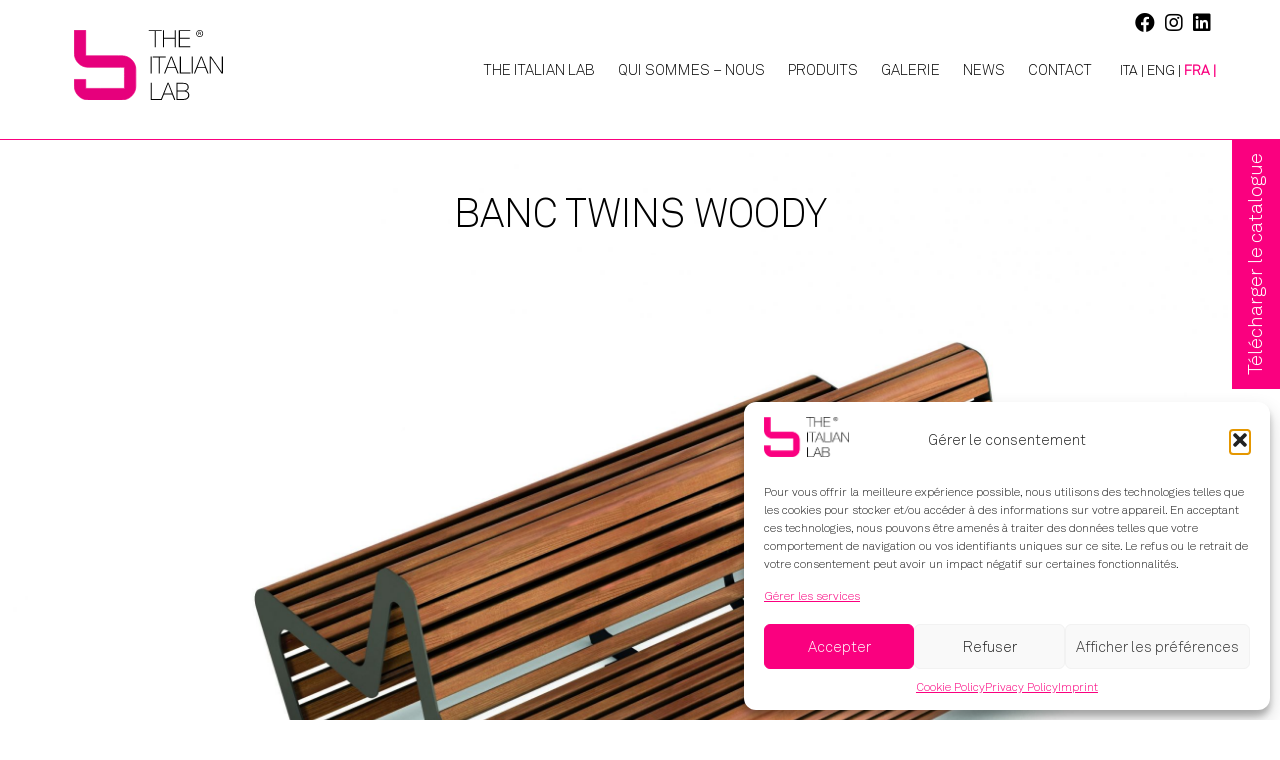

--- FILE ---
content_type: text/html; charset=UTF-8
request_url: https://theitalianlab.it/fr/product/banc-twins-woody-2/
body_size: 43039
content:
<!doctype html>
<html lang="fr-FR" class="no-js">
	<head>
		<meta charset="UTF-8">
		<title>Banc TWINS WOODY - The Italian Lab</title>

		<link href="//www.google-analytics.com" rel="dns-prefetch">

		<meta http-equiv="X-UA-Compatible" content="IE=edge,chrome=1">
		<meta name="viewport" content="width=device-width, initial-scale=1.0">
		
		<meta name='robots' content='index, follow, max-image-preview:large, max-snippet:-1, max-video-preview:-1' />
	<style>img:is([sizes="auto" i], [sizes^="auto," i]) { contain-intrinsic-size: 3000px 1500px }</style>
	
	
	<link rel="canonical" href="https://theitalianlab.it/fr/product/banc-twins-woody-2/" />
	<meta property="og:locale" content="fr_FR" />
	<meta property="og:type" content="article" />
	<meta property="og:title" content="Banc TWINS WOODY - The Italian Lab" />
	<meta property="og:url" content="https://theitalianlab.it/fr/product/banc-twins-woody-2/" />
	<meta property="og:site_name" content="The Italian Lab" />
	<meta property="article:modified_time" content="2022-05-24T15:25:53+00:00" />
	<meta name="twitter:card" content="summary_large_image" />
	<script type="application/ld+json" class="yoast-schema-graph">{"@context":"https://schema.org","@graph":[{"@type":"WebPage","@id":"https://theitalianlab.it/fr/product/banc-twins-woody-2/","url":"https://theitalianlab.it/fr/product/banc-twins-woody-2/","name":"Banc TWINS WOODY - The Italian Lab","isPartOf":{"@id":"https://theitalianlab.it/fr/#website"},"datePublished":"2020-12-04T16:52:11+00:00","dateModified":"2022-05-24T15:25:53+00:00","breadcrumb":{"@id":"https://theitalianlab.it/fr/product/banc-twins-woody-2/#breadcrumb"},"inLanguage":"fr-FR","potentialAction":[{"@type":"ReadAction","target":["https://theitalianlab.it/fr/product/banc-twins-woody-2/"]}]},{"@type":"BreadcrumbList","@id":"https://theitalianlab.it/fr/product/banc-twins-woody-2/#breadcrumb","itemListElement":[{"@type":"ListItem","position":1,"name":"Home","item":"https://theitalianlab.it/fr/"},{"@type":"ListItem","position":2,"name":"Banc TWINS WOODY"}]},{"@type":"WebSite","@id":"https://theitalianlab.it/fr/#website","url":"https://theitalianlab.it/fr/","name":"The Italian Lab","description":"","potentialAction":[{"@type":"SearchAction","target":{"@type":"EntryPoint","urlTemplate":"https://theitalianlab.it/fr/?s={search_term_string}"},"query-input":{"@type":"PropertyValueSpecification","valueRequired":true,"valueName":"search_term_string"}}],"inLanguage":"fr-FR"}]}</script>
	


<script type="text/javascript">
/* <![CDATA[ */
window._wpemojiSettings = {"baseUrl":"https:\/\/s.w.org\/images\/core\/emoji\/16.0.1\/72x72\/","ext":".png","svgUrl":"https:\/\/s.w.org\/images\/core\/emoji\/16.0.1\/svg\/","svgExt":".svg","source":{"concatemoji":"https:\/\/theitalianlab.it\/lib\/js\/wp-emoji-release.min.js"}};
/*! This file is auto-generated */
!function(s,n){var o,i,e;function c(e){try{var t={supportTests:e,timestamp:(new Date).valueOf()};sessionStorage.setItem(o,JSON.stringify(t))}catch(e){}}function p(e,t,n){e.clearRect(0,0,e.canvas.width,e.canvas.height),e.fillText(t,0,0);var t=new Uint32Array(e.getImageData(0,0,e.canvas.width,e.canvas.height).data),a=(e.clearRect(0,0,e.canvas.width,e.canvas.height),e.fillText(n,0,0),new Uint32Array(e.getImageData(0,0,e.canvas.width,e.canvas.height).data));return t.every(function(e,t){return e===a[t]})}function u(e,t){e.clearRect(0,0,e.canvas.width,e.canvas.height),e.fillText(t,0,0);for(var n=e.getImageData(16,16,1,1),a=0;a<n.data.length;a++)if(0!==n.data[a])return!1;return!0}function f(e,t,n,a){switch(t){case"flag":return n(e,"\ud83c\udff3\ufe0f\u200d\u26a7\ufe0f","\ud83c\udff3\ufe0f\u200b\u26a7\ufe0f")?!1:!n(e,"\ud83c\udde8\ud83c\uddf6","\ud83c\udde8\u200b\ud83c\uddf6")&&!n(e,"\ud83c\udff4\udb40\udc67\udb40\udc62\udb40\udc65\udb40\udc6e\udb40\udc67\udb40\udc7f","\ud83c\udff4\u200b\udb40\udc67\u200b\udb40\udc62\u200b\udb40\udc65\u200b\udb40\udc6e\u200b\udb40\udc67\u200b\udb40\udc7f");case"emoji":return!a(e,"\ud83e\udedf")}return!1}function g(e,t,n,a){var r="undefined"!=typeof WorkerGlobalScope&&self instanceof WorkerGlobalScope?new OffscreenCanvas(300,150):s.createElement("canvas"),o=r.getContext("2d",{willReadFrequently:!0}),i=(o.textBaseline="top",o.font="600 32px Arial",{});return e.forEach(function(e){i[e]=t(o,e,n,a)}),i}function t(e){var t=s.createElement("script");t.src=e,t.defer=!0,s.head.appendChild(t)}"undefined"!=typeof Promise&&(o="wpEmojiSettingsSupports",i=["flag","emoji"],n.supports={everything:!0,everythingExceptFlag:!0},e=new Promise(function(e){s.addEventListener("DOMContentLoaded",e,{once:!0})}),new Promise(function(t){var n=function(){try{var e=JSON.parse(sessionStorage.getItem(o));if("object"==typeof e&&"number"==typeof e.timestamp&&(new Date).valueOf()<e.timestamp+604800&&"object"==typeof e.supportTests)return e.supportTests}catch(e){}return null}();if(!n){if("undefined"!=typeof Worker&&"undefined"!=typeof OffscreenCanvas&&"undefined"!=typeof URL&&URL.createObjectURL&&"undefined"!=typeof Blob)try{var e="postMessage("+g.toString()+"("+[JSON.stringify(i),f.toString(),p.toString(),u.toString()].join(",")+"));",a=new Blob([e],{type:"text/javascript"}),r=new Worker(URL.createObjectURL(a),{name:"wpTestEmojiSupports"});return void(r.onmessage=function(e){c(n=e.data),r.terminate(),t(n)})}catch(e){}c(n=g(i,f,p,u))}t(n)}).then(function(e){for(var t in e)n.supports[t]=e[t],n.supports.everything=n.supports.everything&&n.supports[t],"flag"!==t&&(n.supports.everythingExceptFlag=n.supports.everythingExceptFlag&&n.supports[t]);n.supports.everythingExceptFlag=n.supports.everythingExceptFlag&&!n.supports.flag,n.DOMReady=!1,n.readyCallback=function(){n.DOMReady=!0}}).then(function(){return e}).then(function(){var e;n.supports.everything||(n.readyCallback(),(e=n.source||{}).concatemoji?t(e.concatemoji):e.wpemoji&&e.twemoji&&(t(e.twemoji),t(e.wpemoji)))}))}((window,document),window._wpemojiSettings);
/* ]]> */
</script>
<link rel='stylesheet' id='sbi_styles-css' href='https://theitalianlab.it/core/modules/313e568472/css/sbi-styles.min.css' media='all' />
<style id='wp-emoji-styles-inline-css' type='text/css'>

	img.wp-smiley, img.emoji {
		display: inline !important;
		border: none !important;
		box-shadow: none !important;
		height: 1em !important;
		width: 1em !important;
		margin: 0 0.07em !important;
		vertical-align: -0.1em !important;
		background: none !important;
		padding: 0 !important;
	}
</style>
<link rel='stylesheet' id='contact-form-7-css' href='https://theitalianlab.it/core/modules/8516d2654f/includes/css/styles.css' media='all' />
<link rel='stylesheet' id='wpml-menu-item-0-css' href='https://theitalianlab.it/core/modules/198aea64f4/templates/language-switchers/menu-item/style.min.css' media='all' />
<link rel='stylesheet' id='cmplz-general-css' href='https://theitalianlab.it/core/modules/complianz-gdpr-premium/assets/css/cookieblocker.min.css' media='all' />
<link rel='stylesheet' id='normalize-css' href='https://theitalianlab.it/core/views/69e4d845f1/normalize.css' media='all' />
<link rel='stylesheet' id='aos-css' href='https://theitalianlab.it/core/views/69e4d845f1/aos.css' media='all' />
<link rel='stylesheet' id='slick-css' href='https://theitalianlab.it/core/views/69e4d845f1/slick.css' media='all' />
<link rel='stylesheet' id='magnific-popup-css' href='https://theitalianlab.it/core/views/69e4d845f1/magnific-popup.css' media='all' />
<link rel='stylesheet' id='html5blank-css' href='https://theitalianlab.it/core/views/69e4d845f1/design.css' media='all' />
<script type="text/javascript" src="https://theitalianlab.it/core/views/69e4d845f1/js/lib/conditionizr-4.3.0.min.js" id="conditionizr-js"></script>
<script type="text/javascript" src="https://theitalianlab.it/core/views/69e4d845f1/js/lib/modernizr-2.7.1.min.js" id="modernizr-js"></script>
<script type="text/javascript" src="https://theitalianlab.it/core/views/69e4d845f1/js/lib/aos.js" id="aos-js"></script>
<script type="text/javascript" src="https://theitalianlab.it/lib/js/jquery/jquery.min.js" id="jquery-core-js"></script>
<script type="text/javascript" src="https://theitalianlab.it/lib/js/jquery/jquery-migrate.min.js" id="jquery-migrate-js"></script>
<script type="text/javascript" src="https://theitalianlab.it/core/views/69e4d845f1/js/lib/slick.js" id="slick-js"></script>
<script type="text/javascript" src="https://theitalianlab.it/core/views/69e4d845f1/js/lib/jquery.magnific-popup.min.js" id="magnific-popup-js"></script>
<script type="text/javascript" src="https://theitalianlab.it/core/views/69e4d845f1/js/lib/lottie.js" id="lottie-js"></script>
<script type="text/javascript" src="https://theitalianlab.it/core/views/69e4d845f1/js/scripts.js" id="html5blankscripts-js"></script>
<link rel="alternate" title="oEmbed (JSON)" type="application/json+oembed" href="https://theitalianlab.it/fr/wp-json/oembed/1.0/embed?url=https%3A%2F%2Ftheitalianlab.it%2Ffr%2Fproduct%2Fbanc-twins-woody-2%2F" />
<link rel="alternate" title="oEmbed (XML)" type="text/xml+oembed" href="https://theitalianlab.it/fr/wp-json/oembed/1.0/embed?url=https%3A%2F%2Ftheitalianlab.it%2Ffr%2Fproduct%2Fbanc-twins-woody-2%2F&#038;format=xml" />


<script>(function(w,d,s,l,i){w[l]=w[l]||[];w[l].push({'gtm.start':
new Date().getTime(),event:'gtm.js'});var f=d.getElementsByTagName(s)[0],
j=d.createElement(s),dl=l!='dataLayer'?'&l='+l:'';j.async=true;j.src=
'https://www.googletagmanager.com/gtm.js?id='+i+dl;f.parentNode.insertBefore(j,f);
})(window,document,'script','dataLayer','GTM-K2CMNCPC');</script>
			<style>.cmplz-hidden {
					display: none !important;
				}</style><link rel="icon" href="https://theitalianlab.it/storage/cropped-favicon-32x32.png" sizes="32x32" />
<link rel="icon" href="https://theitalianlab.it/storage/cropped-favicon-192x192.png" sizes="192x192" />
<link rel="apple-touch-icon" href="https://theitalianlab.it/storage/cropped-favicon-180x180.png" />
<meta name="msapplication-TileImage" content="https://theitalianlab.it/storage/cropped-favicon-270x270.png" />
		<script>
        // conditionizr.com
        // configure environment tests
        conditionizr.config({
            assets: 'https://theitalianlab.it/core/views/theitalianlab',
            tests: {}
        });
        </script>
        
        
        <script src="https://kit.fontawesome.com/d7e230b782.js" crossorigin="anonymous"></script>
		
		
       	
		<script type="text/plain" data-service="google-analytics" data-category="statistics" async data-cmplz-src="https://www.googletagmanager.com/gtag/js?id=G-4SDHNWJPLX"></script>
		<script type="text/plain" data-service="instagram" data-category="marketing">
		  window.dataLayer = window.dataLayer || [];
		  function gtag(){dataLayer.push(arguments);}
		  gtag('js', new Date());
		
		  gtag('config', 'G-4SDHNWJPLX');
		</script


	</head>
	<body data-cmplz=2 class="wp-singular product-template-default single single-product postid-8802 wp-theme-theitalianlab banc-twins-woody-2">

		
		<div class="wrapper">

			
			<header class="header clear" role="banner">
				
					<div class="social">
						<a href="https://www.facebook.com/THE-ITALIAN-LAB-662105950562397/" target="_blank"><i class="fab fa-facebook"></i></a>
						<a href="https://www.instagram.com/theitalianlab/?hl=it" target="_blank"><i class="fab fa-instagram"></i></a>
						<a href="https://www.linkedin.com/company/the-italian-lab/?originalSubdomain=it" target="_blank"><i class="fab fa-linkedin"></i></a>
					</div>

					
					<div class="logo">
						<a href="https://theitalianlab.it/fr/">
							<img src="https://theitalianlab.it/core/views/69e4d845f1/img/header/logo-black.svg" alt="The Italian Lab - logo" class="logo-img logo-black">
						</a>
						
						<a href="https://theitalianlab.it/fr/">
							<img src="https://theitalianlab.it/core/views/69e4d845f1/img/header/logo-white.png" alt="The Italian Lab - logo" class="logo-img logo-white">
						</a>
					</div>
					

					
					<nav class="nav" role="navigation">
						<ul><li id="menu-item-3828" class="menu-item menu-item-type-post_type menu-item-object-page menu-item-home menu-item-3828"><a href="https://theitalianlab.it/fr/">The Italian Lab</a></li>
<li id="menu-item-3829" class="menu-item menu-item-type-post_type menu-item-object-page menu-item-3829"><a href="https://theitalianlab.it/fr/qui-sommes-nous/">Qui Sommes – Nous</a></li>
<li id="menu-item-3830" class="menu-item menu-item-type-post_type menu-item-object-page menu-item-3830"><a href="https://theitalianlab.it/fr/produits/">Produits</a></li>
<li id="menu-item-3831" class="menu-item menu-item-type-post_type menu-item-object-page menu-item-3831"><a href="https://theitalianlab.it/fr/galerie/">Galerie</a></li>
<li id="menu-item-3832" class="menu-item menu-item-type-post_type menu-item-object-page menu-item-3832"><a href="https://theitalianlab.it/fr/news/">News</a></li>
<li id="menu-item-3833" class="menu-item menu-item-type-post_type menu-item-object-page menu-item-3833"><a href="https://theitalianlab.it/fr/contact/">Contact</a></li>
<li id="menu-item-wpml-ls-3-it" class="menu-item wpml-ls-slot-3 wpml-ls-item wpml-ls-item-it wpml-ls-menu-item wpml-ls-first-item menu-item-type-wpml_ls_menu_item menu-item-object-wpml_ls_menu_item menu-item-wpml-ls-3-it"><a href="https://theitalianlab.it/product/panchina-twins-woody-2/" title="Passer à ITA |" aria-label="Passer à ITA |" role="menuitem"><span class="wpml-ls-native" lang="it">ITA |</span></a></li>
<li id="menu-item-wpml-ls-3-en" class="menu-item wpml-ls-slot-3 wpml-ls-item wpml-ls-item-en wpml-ls-menu-item menu-item-type-wpml_ls_menu_item menu-item-object-wpml_ls_menu_item menu-item-wpml-ls-3-en"><a href="https://theitalianlab.it/en/product/bench-twins-woody-2/" title="Passer à ENG | " aria-label="Passer à ENG | " role="menuitem"><span class="wpml-ls-native" lang="en">ENG | </span></a></li>
<li id="menu-item-wpml-ls-3-fr" class="menu-item wpml-ls-slot-3 wpml-ls-item wpml-ls-item-fr wpml-ls-current-language wpml-ls-menu-item wpml-ls-last-item menu-item-type-wpml_ls_menu_item menu-item-object-wpml_ls_menu_item menu-item-wpml-ls-3-fr"><a href="https://theitalianlab.it/fr/product/banc-twins-woody-2/" title="Passer à FRA |" aria-label="Passer à FRA |" role="menuitem"><span class="wpml-ls-native" lang="fr">FRA |</span></a></li>
</ul>					</nav>
					
					
					<div class="openclose">
						<img src="https://theitalianlab.it/core/views/69e4d845f1/img/header/open-scuro.svg">
					</div>

			</header>
			
			
			<div class="catalogo">
									<a href="https://theitalianlab.it/core/views/69e4d845f1/pdf/Catalogo-2024-FRA.pdf" target="_blank">Télécharger le catalogue</a>
							</div>
			
			
			
	<main role="main">
	
	<section>

		
		<article id="post-8802" class="post-8802 product type-product status-publish hentry category-bancs category-mobilier-interieur-pour-centre-commerciaux category-tous-les-produits-fr category-urban-life-fr">
			
			<div class="content intro">
				<h1>
					Banc TWINS WOODY<br>
				</h1>
			</div>
			
			<div class="slide-news">
								
									
					<div>
						<img src="https://theitalianlab.it/storage/WOODY-TWINS-1-scaled.jpg" alt="" />
					</div>
				
							</div>
			
			
			
			
			
			
			
			
						
			<div class="descrizione content">
				<div class="testo">
					<h2>La description</h2>
					<p>L 1800, P 1200, H assise 450, H tot. 740 mm<br />
<br />
La structure du banc WOODY TWINS est composée de nr. 3 épaules en acier robuste, d’épaisseur 10 mm (ou acier inoxydable AISI 304), de forme laser pour pouvoir positionner les 19 lattes dans du bois exotique 40x40x1800 mm, traitées avec des huiles hydrofuges naturelles. Sur la base des 3 épaules robustes sont faites n. 6 trous pour la fixation au sol à l’aide de goujons spéciaux (non fournis). Tous les éléments en acier sont ensuite galvanisés à froid et vernis avec des poudres PP.</p>
				</div>
				
				<div class="dettagli">
					<div class="slide-2">
												
													
							<div>
								<img src="https://theitalianlab.it/storage/panchina-twins-.jpeg" alt="" />
							</div>
						
											</div>
				</div>
			</div>
			
			<div class="schede">
			
							
				<a class="pulsante" href="https://theitalianlab.it/storage/woody_bancs-twins.pdf" target="_blank">Fiche technique</a>
				
						
						
			</div>
			
												
			<div class="call-to-action">
				<a class="popup" href="#">Êtes-vous intéressé par l'un de nos produits? <span>Demander des informations</span></a>
			</div>
			
						
			
			
			
			
			
						
			<div class="correlati">
								<h3><span>AUTRES PROJETS</span></h3>
								
				<div class="content first">
					
										
											
						<div class="slide-correlati">
							
													
							<a href="https://theitalianlab.it/fr/product/50-50-woody/" class="blocco">
							
																
									<img src="https://theitalianlab.it/storage/0003_woody_mezzo-schienale.jpg" alt="" />
								
																
								<div class="text">
									<h2>Banc WOODY 50/50 RECY</h2>
								</div>
							</a>
						
													
							<a href="https://theitalianlab.it/fr/product/banc-woody/" class="blocco">
							
																
									<img src="https://theitalianlab.it/storage/0001_woody_panchina.jpg" alt="" />
								
																
								<div class="text">
									<h2>Banc WOODY RECY</h2>
								</div>
							</a>
						
													
							<a href="https://theitalianlab.it/fr/product/banquette-woody/" class="blocco">
							
																
									<img src="https://theitalianlab.it/storage/0002_woody_panca.jpg" alt="" />
								
																
								<div class="text">
									<h2>Banquette WOODY RECY</h2>
								</div>
							</a>
						
													
							<a href="https://theitalianlab.it/fr/product/corbeille-woody/" class="blocco">
							
																
									<img src="https://theitalianlab.it/storage/0004_woody-cestino.jpg" alt="" />
								
																
								<div class="text">
									<h2>Corbeille WOODY</h2>
								</div>
							</a>
						
																	
						</div>
						
										
				</div>
			</div>
			
		</article>
		
		
		<div class="form-popup">
			<div class="close">X</div>
						
<div class="wpcf7 no-js" id="wpcf7-f12141-o1" lang="fr-FR" dir="ltr" data-wpcf7-id="12141">
<div class="screen-reader-response"><p role="status" aria-live="polite" aria-atomic="true"></p> <ul></ul></div>
<form action="/fr/product/banc-twins-woody-2/#wpcf7-f12141-o1" method="post" class="wpcf7-form init" aria-label="Formulaire de contact" novalidate="novalidate" data-status="init">
<fieldset class="hidden-fields-container"><input type="hidden" name="_wpcf7" value="12141" /><input type="hidden" name="_wpcf7_version" value="6.1.1" /><input type="hidden" name="_wpcf7_locale" value="fr_FR" /><input type="hidden" name="_wpcf7_unit_tag" value="wpcf7-f12141-o1" /><input type="hidden" name="_wpcf7_container_post" value="0" /><input type="hidden" name="_wpcf7_posted_data_hash" value="" /><input type="hidden" name="_wpcf7_recaptcha_response" value="" />
</fieldset>
<div class="flex">
	<div class="left">
		<p><span class="wpcf7-form-control-wrap" data-name="your-name"><input size="40" maxlength="400" class="wpcf7-form-control wpcf7-text wpcf7-validates-as-required" aria-required="true" aria-invalid="false" placeholder="Prénom" value="" type="text" name="your-name" /></span><br />
<span class="wpcf7-form-control-wrap" data-name="your-email"><input size="40" maxlength="400" class="wpcf7-form-control wpcf7-email wpcf7-validates-as-required wpcf7-text wpcf7-validates-as-email" aria-required="true" aria-invalid="false" placeholder="E-mail" value="" type="email" name="your-email" /></span><br />
<span class="wpcf7-form-control-wrap" data-name="your-subject"><input size="40" maxlength="400" class="wpcf7-form-control wpcf7-text wpcf7-validates-as-required" aria-required="true" aria-invalid="false" placeholder="Objet" value="" type="text" name="your-subject" /></span>
		</p>
	</div>
	<div class="right">
		<p><span class="wpcf7-form-control-wrap" data-name="your-message"><textarea cols="40" rows="10" maxlength="2000" class="wpcf7-form-control wpcf7-textarea wpcf7-validates-as-required" aria-required="true" aria-invalid="false" placeholder="Votre message" name="your-message"></textarea></span>
		</p>
	</div>
</div>
<p><span class="wpcf7-form-control-wrap" data-name="newsletter"><span class="wpcf7-form-control wpcf7-checkbox" id="newsletter"><span class="wpcf7-list-item first last"><input type="checkbox" name="newsletter[]" value="J&#039;accepte que mon adresse e-mail et mon nom soient utilisés pour envoyer des newsletters" /><span class="wpcf7-list-item-label">J&#039;accepte que mon adresse e-mail et mon nom soient utilisés pour envoyer des newsletters</span></span></span></span>
</p>
<p><span class="wpcf7-form-control-wrap" data-name="privacy"><span class="wpcf7-form-control wpcf7-acceptance"><span class="wpcf7-list-item"><label><input type="checkbox" name="privacy" value="1" id="privacy" aria-invalid="false" /><span class="wpcf7-list-item-label">J'accepte les conditions de la <a href="https://theitalianlab.it/fr/privacy-policy/">Politique de confidentialité</a> de ce site.</span></label></span></span></span>
</p>
<p><input class="wpcf7-form-control wpcf7-submit has-spinner" type="submit" value="Envoyer" />
</p><div class="wpcf7-response-output" aria-hidden="true"></div>
</form>
</div>
					</div>
				
	</section>
	
	</main>

			
			<footer class="footer" role="contentinfo">
				<div class="sfondo">				
											
						<div class="indirizzo blocco">
							<b>Siège opérationnel et Showroom</b><br>
							c/o Villa Braida<br>
							Via Bonisiolo, 16/B<br>
							31021 Mogliano Veneto (TV), Italie<br>
							C.F. e P.IVA  IT04871580272
						</div>
					
						<div class="blocco">
							<span>Siège social</span><br>
							Corte Marin Sanudo, 5<br>
							30174 Mestre - Venezia - Italie<br>
							C.F. e P.IVA  IT04871580272
						</div>
						
						<div class="az blocco">
							<span>Bureau Commercial</span><br>
							<a href="tel:+390418655264">T. +39 041 8655 264</a><br>
							<a href="mailto:info@theitalianlab.it">Mail. info@theitalianlab.it</a><br>
							<a href="https://theitalianlab.it/core/views/69e4d845f1/pdf/Catalogo-2024-FRA.pdf" target="_blank">Download Catalogue</a>
						</div>
						
															
					<div class="contatti blocco">
						<span>GDPR</span><br>
						<ul><li id="menu-item-12404" class="menu-item menu-item-type-post_type menu-item-object-page menu-item-12404"><a href="https://theitalianlab.it/fr/privacy-policy/">Privacy Policy</a></li>
<li id="menu-item-12403" class="menu-item menu-item-type-post_type menu-item-object-page menu-item-12403"><a href="https://theitalianlab.it/fr/cookie-policy-ue/">Cookie Policy (UE)</a></li>
<li id="menu-item-12406" class="menu-item menu-item-type-post_type menu-item-object-page menu-item-12406"><a href="https://theitalianlab.it/fr/clause-de-non-responsabilite/">Clause de non-responsabilité</a></li>
<li id="menu-item-12405" class="menu-item menu-item-type-post_type menu-item-object-page menu-item-12405"><a href="https://theitalianlab.it/fr/imprint/">Imprint</a></li>
</ul>					</div>
	
					
					<div class="social">
						<p>Follow us on:</p>
							<a href="https://www.facebook.com/THE-ITALIAN-LAB-662105950562397/" target="_blank"><i class="fab fa-facebook"></i></a>
							<a href="https://www.instagram.com/theitalianlab/?hl=it" target="_blank"><i class="fab fa-instagram"></i></a>
							<a href="https://www.linkedin.com/company/the-italian-lab/?originalSubdomain=it" target="_blank"><i class="fab fa-linkedin"></i></a>
						<br>
						<p class="copyright">&copy; 2026 Copyright THE ITALIAN LAB SRL Socio Unico direz. Coord. HBB Srl<br> Credits:  <a href="https://www.digitalia.srl/" target="_blank"><b>Digitalia Srl</b></a></p>
					</div>
					
				</div>
			</footer>
			

		</div>
		

		<script type="speculationrules">
{"prefetch":[{"source":"document","where":{"and":[{"href_matches":"\/fr\/*"},{"not":{"href_matches":["\/wp-*.php","\/wp-admin\/*","\/wp-content\/uploads\/*","\/wp-content\/*","\/wp-content\/plugins\/*","\/wp-content\/themes\/theitalianlab\/*","\/fr\/*\\?(.+)"]}},{"not":{"selector_matches":"a[rel~=\"nofollow\"]"}},{"not":{"selector_matches":".no-prefetch, .no-prefetch a"}}]},"eagerness":"conservative"}]}
</script>
    <script>
    document.addEventListener('wpcf7submit', function(event) {
        if ('12051' == event.detail.contactFormId) {
            gtag('event', 'conversion', {
                'send_to': 'AW-17385399000/lNS8CIK_gvYaENjFgOJA',
                'value': 1.0,
                'currency': 'EUR'
            });
        }
    }, false);
    </script>
    

<div id="cmplz-cookiebanner-container"><div class="cmplz-cookiebanner cmplz-hidden banner-1 banner-a optin cmplz-bottom-right cmplz-categories-type-view-preferences" aria-modal="true" data-nosnippet="true" role="dialog" aria-live="polite" aria-labelledby="cmplz-header-1-optin" aria-describedby="cmplz-message-1-optin">
	<div class="cmplz-header">
		<div class="cmplz-logo"><img width="173" height="81" src="https://theitalianlab.it/storage/logo.png" class="attachment-cmplz_banner_image size-cmplz_banner_image" alt="The Italian Lab" decoding="async" loading="lazy" srcset="https://theitalianlab.it/storage/logo.png 173w, https://theitalianlab.it/storage/logo-120x56.png 120w" sizes="auto, (max-width: 173px) 100vw, 173px" /></div>
		<div class="cmplz-title" id="cmplz-header-1-optin">Gérer le consentement</div>
		<div class="cmplz-close" tabindex="0" role="button" aria-label="close-dialog">
			<svg aria-hidden="true" focusable="false" data-prefix="fas" data-icon="times" class="svg-inline--fa fa-times fa-w-11" role="img" xmlns="http://www.w3.org/2000/svg" viewBox="0 0 352 512"><path fill="currentColor" d="M242.72 256l100.07-100.07c12.28-12.28 12.28-32.19 0-44.48l-22.24-22.24c-12.28-12.28-32.19-12.28-44.48 0L176 189.28 75.93 89.21c-12.28-12.28-32.19-12.28-44.48 0L9.21 111.45c-12.28 12.28-12.28 32.19 0 44.48L109.28 256 9.21 356.07c-12.28 12.28-12.28 32.19 0 44.48l22.24 22.24c12.28 12.28 32.2 12.28 44.48 0L176 322.72l100.07 100.07c12.28 12.28 32.2 12.28 44.48 0l22.24-22.24c12.28-12.28 12.28-32.19 0-44.48L242.72 256z"></path></svg>
		</div>
	</div>

	<div class="cmplz-divider cmplz-divider-header"></div>
	<div class="cmplz-body">
		<div class="cmplz-message" id="cmplz-message-1-optin"><p>Pour vous offrir la meilleure expérience possible, nous utilisons des technologies telles que les cookies pour stocker et/ou accéder à des informations sur votre appareil. En acceptant ces technologies, nous pouvons être amenés à traiter des données telles que votre comportement de navigation ou vos identifiants uniques sur ce site. Le refus ou le retrait de votre consentement peut avoir un impact négatif sur certaines fonctionnalités.</p></div>
		
		<div class="cmplz-categories">
			<details class="cmplz-category cmplz-functional" >
				<summary>
						<span class="cmplz-category-header">
							<span class="cmplz-category-title">Funzionale</span>
							<span class='cmplz-always-active'>
								<span class="cmplz-banner-checkbox">
									<input type="checkbox"
										   id="cmplz-functional-optin"
										   data-category="cmplz_functional"
										   class="cmplz-consent-checkbox cmplz-functional"
										   size="40"
										   value="1"/>
									<label class="cmplz-label" for="cmplz-functional-optin"><span class="screen-reader-text">Funzionale</span></label>
								</span>
								Toujours activé							</span>
							<span class="cmplz-icon cmplz-open">
								<svg xmlns="http://www.w3.org/2000/svg" viewBox="0 0 448 512"  height="18" ><path d="M224 416c-8.188 0-16.38-3.125-22.62-9.375l-192-192c-12.5-12.5-12.5-32.75 0-45.25s32.75-12.5 45.25 0L224 338.8l169.4-169.4c12.5-12.5 32.75-12.5 45.25 0s12.5 32.75 0 45.25l-192 192C240.4 412.9 232.2 416 224 416z"/></svg>
							</span>
						</span>
				</summary>
				<div class="cmplz-description">
					<span class="cmplz-description-functional">Le stockage ou l'accès technique est strictement nécessaire à la finalité légitime de permettre l'utilisation d'un service spécifique explicitement demandé par l'abonné ou l'utilisateur, ou à la seule fin d'effectuer la transmission d'une communication sur un réseau de communications électroniques.</span>
				</div>
			</details>

			<details class="cmplz-category cmplz-preferences" >
				<summary>
						<span class="cmplz-category-header">
							<span class="cmplz-category-title">Préférences</span>
							<span class="cmplz-banner-checkbox">
								<input type="checkbox"
									   id="cmplz-preferences-optin"
									   data-category="cmplz_preferences"
									   class="cmplz-consent-checkbox cmplz-preferences"
									   size="40"
									   value="1"/>
								<label class="cmplz-label" for="cmplz-preferences-optin"><span class="screen-reader-text">Préférences</span></label>
							</span>
							<span class="cmplz-icon cmplz-open">
								<svg xmlns="http://www.w3.org/2000/svg" viewBox="0 0 448 512"  height="18" ><path d="M224 416c-8.188 0-16.38-3.125-22.62-9.375l-192-192c-12.5-12.5-12.5-32.75 0-45.25s32.75-12.5 45.25 0L224 338.8l169.4-169.4c12.5-12.5 32.75-12.5 45.25 0s12.5 32.75 0 45.25l-192 192C240.4 412.9 232.2 416 224 416z"/></svg>
							</span>
						</span>
				</summary>
				<div class="cmplz-description">
					<span class="cmplz-description-preferences">Le stockage ou l'accès technique est nécessaire à la finalité légitime de stocker des préférences non demandées par l'abonné ou l'utilisateur.</span>
				</div>
			</details>

			<details class="cmplz-category cmplz-statistics" >
				<summary>
						<span class="cmplz-category-header">
							<span class="cmplz-category-title">Statistiken</span>
							<span class="cmplz-banner-checkbox">
								<input type="checkbox"
									   id="cmplz-statistics-optin"
									   data-category="cmplz_statistics"
									   class="cmplz-consent-checkbox cmplz-statistics"
									   size="40"
									   value="1"/>
								<label class="cmplz-label" for="cmplz-statistics-optin"><span class="screen-reader-text">Statistiken</span></label>
							</span>
							<span class="cmplz-icon cmplz-open">
								<svg xmlns="http://www.w3.org/2000/svg" viewBox="0 0 448 512"  height="18" ><path d="M224 416c-8.188 0-16.38-3.125-22.62-9.375l-192-192c-12.5-12.5-12.5-32.75 0-45.25s32.75-12.5 45.25 0L224 338.8l169.4-169.4c12.5-12.5 32.75-12.5 45.25 0s12.5 32.75 0 45.25l-192 192C240.4 412.9 232.2 416 224 416z"/></svg>
							</span>
						</span>
				</summary>
				<div class="cmplz-description">
					<span class="cmplz-description-statistics">Le stockage ou l'accès technique utilisé exclusivement à des fins statistiques.</span>
					<span class="cmplz-description-statistics-anonymous">Technical storage or access is used exclusively for anonymous statistical purposes. Without a court order, voluntary consent from your Internet service provider, or additional registrations by third parties, the information stored or retrieved for this purpose cannot generally be used to identify you.</span>
				</div>
			</details>
			<details class="cmplz-category cmplz-marketing" >
				<summary>
						<span class="cmplz-category-header">
							<span class="cmplz-category-title">Marketing</span>
							<span class="cmplz-banner-checkbox">
								<input type="checkbox"
									   id="cmplz-marketing-optin"
									   data-category="cmplz_marketing"
									   class="cmplz-consent-checkbox cmplz-marketing"
									   size="40"
									   value="1"/>
								<label class="cmplz-label" for="cmplz-marketing-optin"><span class="screen-reader-text">Marketing</span></label>
							</span>
							<span class="cmplz-icon cmplz-open">
								<svg xmlns="http://www.w3.org/2000/svg" viewBox="0 0 448 512"  height="18" ><path d="M224 416c-8.188 0-16.38-3.125-22.62-9.375l-192-192c-12.5-12.5-12.5-32.75 0-45.25s32.75-12.5 45.25 0L224 338.8l169.4-169.4c12.5-12.5 32.75-12.5 45.25 0s12.5 32.75 0 45.25l-192 192C240.4 412.9 232.2 416 224 416z"/></svg>
							</span>
						</span>
				</summary>
				<div class="cmplz-description">
					<span class="cmplz-description-marketing">Le stockage ou l'accès technique est nécessaire pour créer des profils d'utilisateurs à des fins publicitaires ou pour suivre l'utilisateur sur un site Web ou plusieurs sites Web à des fins de marketing similaires.</span>
				</div>
			</details>
		</div>
			</div>

	<div class="cmplz-links cmplz-information">
		<a class="cmplz-link cmplz-manage-options cookie-statement" href="#" data-relative_url="#cmplz-manage-consent-container">Gérer les options</a>
		<a class="cmplz-link cmplz-manage-third-parties cookie-statement" href="#" data-relative_url="#cmplz-cookies-overview">Gérer les services</a>
		<a class="cmplz-link cmplz-manage-vendors tcf cookie-statement" href="#" data-relative_url="#cmplz-tcf-wrapper">Gérer {vendor_count} fournisseurs</a>
		<a class="cmplz-link cmplz-external cmplz-read-more-purposes tcf" target="_blank" rel="noopener noreferrer nofollow" href="https://cookiedatabase.org/tcf/purposes/">En savoir plus sur ces finalités</a>
			</div>

	<div class="cmplz-divider cmplz-footer"></div>

	<div class="cmplz-buttons">
		<button class="cmplz-btn cmplz-accept">Accepter</button>
		<button class="cmplz-btn cmplz-deny">Refuser</button>
		<button class="cmplz-btn cmplz-view-preferences">Afficher les préférences</button>
		<button class="cmplz-btn cmplz-save-preferences">Enregistrer les préférences</button>
		<a class="cmplz-btn cmplz-manage-options tcf cookie-statement" href="#" data-relative_url="#cmplz-manage-consent-container">Afficher les préférences</a>
			</div>

	<div class="cmplz-links cmplz-documents">
		<a class="cmplz-link cookie-statement" href="#" data-relative_url="">{title}</a>
		<a class="cmplz-link privacy-statement" href="#" data-relative_url="">{title}</a>
		<a class="cmplz-link impressum" href="#" data-relative_url="">{title}</a>
			</div>

</div>
</div>
					<div id="cmplz-manage-consent" data-nosnippet="true"><button class="cmplz-btn cmplz-hidden cmplz-manage-consent manage-consent-1">Gérer le consentement</button>

</div>
<script type="text/javascript">
var sbiajaxurl = "https://theitalianlab.it/accedi/admin-ajax.php";
</script>
<script type="text/javascript" src="https://theitalianlab.it/lib/js/dist/hooks.min.js" id="wp-hooks-js"></script>
<script type="text/javascript" src="https://theitalianlab.it/lib/js/dist/i18n.min.js" id="wp-i18n-js"></script>
<script type="text/javascript" id="wp-i18n-js-after">
/* <![CDATA[ */
wp.i18n.setLocaleData( { 'text direction\u0004ltr': [ 'ltr' ] } );
/* ]]> */
</script>
<script type="text/javascript" src="https://theitalianlab.it/core/modules/8516d2654f/includes/swv/js/index.js" id="swv-js"></script>
<script type="text/javascript" id="contact-form-7-js-translations">
/* <![CDATA[ */
( function( domain, translations ) {
	var localeData = translations.locale_data[ domain ] || translations.locale_data.messages;
	localeData[""].domain = domain;
	wp.i18n.setLocaleData( localeData, domain );
} )( "contact-form-7", {"translation-revision-date":"2025-02-06 12:02:14+0000","generator":"GlotPress\/4.0.1","domain":"messages","locale_data":{"messages":{"":{"domain":"messages","plural-forms":"nplurals=2; plural=n > 1;","lang":"fr"},"This contact form is placed in the wrong place.":["Ce formulaire de contact est plac\u00e9 dans un mauvais endroit."],"Error:":["Erreur\u00a0:"]}},"comment":{"reference":"includes\/js\/index.js"}} );
/* ]]> */
</script>
<script type="text/javascript" id="contact-form-7-js-before">
/* <![CDATA[ */
var wpcf7 = {
    "api": {
        "root": "https:\/\/theitalianlab.it\/fr\/wp-json\/",
        "namespace": "contact-form-7\/v1"
    }
};
/* ]]> */
</script>
<script type="text/javascript" src="https://theitalianlab.it/core/modules/8516d2654f/includes/js/index.js" id="contact-form-7-js"></script>
<script type="text/javascript" src="https://www.google.com/recaptcha/api.js?render=6LetKfkZAAAAANpTqsIDH8EFOt7zaiz5LSIRkgMp&amp;ver=3.0" id="google-recaptcha-js"></script>
<script type="text/javascript" src="https://theitalianlab.it/lib/js/dist/vendor/wp-polyfill.min.js" id="wp-polyfill-js"></script>
<script type="text/javascript" id="wpcf7-recaptcha-js-before">
/* <![CDATA[ */
var wpcf7_recaptcha = {
    "sitekey": "6LetKfkZAAAAANpTqsIDH8EFOt7zaiz5LSIRkgMp",
    "actions": {
        "homepage": "homepage",
        "contactform": "contactform"
    }
};
/* ]]> */
</script>
<script type="text/javascript" src="https://theitalianlab.it/core/modules/8516d2654f/modules/recaptcha/index.js" id="wpcf7-recaptcha-js"></script>
<script type="text/javascript" id="cmplz-cookiebanner-js-extra">
/* <![CDATA[ */
var complianz = {"prefix":"cmplz_","user_banner_id":"1","set_cookies":[],"block_ajax_content":"","banner_version":"20","version":"7.5.4.1","store_consent":"1","do_not_track_enabled":"1","consenttype":"optin","region":"eu","geoip":"1","dismiss_timeout":"","disable_cookiebanner":"","soft_cookiewall":"","dismiss_on_scroll":"","cookie_expiry":"365","url":"https:\/\/theitalianlab.it\/fr\/wp-json\/complianz\/v1\/","locale":"lang=fr&locale=fr_FR","set_cookies_on_root":"","cookie_domain":"","current_policy_id":"35","cookie_path":"\/","categories":{"statistics":"statistiques","marketing":"marketing"},"tcf_active":"","placeholdertext":"<div class=\"cmplz-blocked-content-notice-body\">Cliquez sur \u00ab\u00a0J\u2019accepte\u00a0\u00bb pour activer {service}\u00a0<div class=\"cmplz-links\"><a href=\"#\" class=\"cmplz-link cookie-statement\">{title}<\/a><\/div><\/div><button class=\"cmplz-accept-service\">J\u2019accepte<\/button>","css_file":"https:\/\/theitalianlab.it\/storage\/complianz\/css\/banner-{banner_id}-{type}.css?v=20","page_links":{"eu":{"cookie-statement":{"title":"Cookie Policy ","url":"https:\/\/theitalianlab.it\/fr\/cookie-policy-ue\/"},"privacy-statement":{"title":"Privacy Policy","url":"https:\/\/theitalianlab.it\/fr\/privacy-policy\/"},"impressum":{"title":"Imprint","url":"https:\/\/theitalianlab.it\/fr\/imprint\/"},"disclaimer":{"title":"Clause de non-responsabilit\u00e9","url":"https:\/\/theitalianlab.it\/fr\/clause-de-non-responsabilite\/"}},"us":{"impressum":{"title":"Imprint","url":"https:\/\/theitalianlab.it\/fr\/imprint\/"},"disclaimer":{"title":"Clause de non-responsabilit\u00e9","url":"https:\/\/theitalianlab.it\/fr\/clause-de-non-responsabilite\/"}},"uk":{"impressum":{"title":"Imprint","url":"https:\/\/theitalianlab.it\/fr\/imprint\/"},"disclaimer":{"title":"Clause de non-responsabilit\u00e9","url":"https:\/\/theitalianlab.it\/fr\/clause-de-non-responsabilite\/"}},"ca":{"impressum":{"title":"Imprint","url":"https:\/\/theitalianlab.it\/fr\/imprint\/"},"disclaimer":{"title":"Clause de non-responsabilit\u00e9","url":"https:\/\/theitalianlab.it\/fr\/clause-de-non-responsabilite\/"}},"au":{"impressum":{"title":"Imprint","url":"https:\/\/theitalianlab.it\/fr\/imprint\/"},"disclaimer":{"title":"Clause de non-responsabilit\u00e9","url":"https:\/\/theitalianlab.it\/fr\/clause-de-non-responsabilite\/"}},"za":{"impressum":{"title":"Imprint","url":"https:\/\/theitalianlab.it\/fr\/imprint\/"},"disclaimer":{"title":"Clause de non-responsabilit\u00e9","url":"https:\/\/theitalianlab.it\/fr\/clause-de-non-responsabilite\/"}},"br":{"impressum":{"title":"Imprint","url":"https:\/\/theitalianlab.it\/fr\/imprint\/"},"disclaimer":{"title":"Clause de non-responsabilit\u00e9","url":"https:\/\/theitalianlab.it\/fr\/clause-de-non-responsabilite\/"}}},"tm_categories":"","forceEnableStats":"","preview":"","clean_cookies":"1","aria_label":"Cliquez sur le bouton pour activer {service}"};
/* ]]> */
</script>
<script defer type="text/javascript" src="https://theitalianlab.it/core/modules/complianz-gdpr-premium/cookiebanner/js/complianz.min.js" id="cmplz-cookiebanner-js"></script>
				<script async data-category="functional"
						src="https://www.googletagmanager.com/gtag/js?id=G-4SDHNWJPLX"></script>
						<script 							data-category="functional">window['gtag_enable_tcf_support'] = false;
window.dataLayer = window.dataLayer || [];
function gtag(){
	dataLayer.push(arguments);
}

gtag('set', 'dYWVlZG', true);
gtag('set', 'ads_data_redaction', false);
gtag('set', 'url_passthrough', false);
gtag('consent', 'default', {
	'security_storage': "granted",
	'functionality_storage': "granted",
	'personalization_storage': "denied",
	'analytics_storage': 'denied',
	'ad_storage': "denied",
	'ad_user_data': 'denied',
	'ad_personalization': 'denied',
});



document.addEventListener("cmplz_before_categories_consent", function (e) {

	function gtag(){
		dataLayer.push(arguments);
	}
	let consentedCategories = e.detail.categories;
	let preferences = 'denied';
	let statistics = 'denied';
	let marketing = 'denied';

	if (cmplz_in_array( 'preferences', consentedCategories )) {
		preferences = 'granted';
	}

	if (cmplz_in_array( 'statistics', consentedCategories )) {
		statistics = 'granted';
	}

	if (cmplz_in_array( 'marketing', consentedCategories )) {
		marketing = 'granted';
	}
	gtag('consent', 'update', {
		'security_storage': "granted",
		'functionality_storage': "granted",
		'personalization_storage': preferences,
		'analytics_storage': statistics,
		'ad_storage': marketing,
		'ad_user_data': marketing,
		'ad_personalization': marketing,
	});

	if ( statistics==='granted' ) {
		gtag('js', new Date());
		gtag('config', '' );
		gtag('config', 'G-4SDHNWJPLX', {
				cookie_flags:'secure;samesite=none',
			
		});
	}

});


document.addEventListener("cmplz_revoke", function (e) {
	gtag('consent', 'update', {
		'security_storage': "granted",
		'functionality_storage': "granted",
		'personalization_storage': "denied",
		'analytics_storage': 'denied',
		'ad_storage': "denied",
		'ad_user_data': 'denied',
		'ad_personalization': 'denied',
	});
});
</script>		
		
		<div class="lightbox-wrapper" aria-visible="false">
			<div class="lightbox-background"></div>
			<div class="lightbox-container">
				<div class="lightbox-arrows left"> <img class="prev" src="https://theitalianlab.it/core/views/69e4d845f1/img/header/left.svg" alt="scorri a sinistra"/> </div>
				<div class="lightbox-content">
					<div class="lightbox-header"> <img class="close" src="https://theitalianlab.it/core/views/69e4d845f1/img/header/close.svg" alt="chudi il popup"/> </div>
					<div class="lightbox-body"></div>
					<div class="lightbox-footer">
						<div class="lightbox-footer-sx"> <h5></h5> <h6></h6> </div>      
						<div class="lightbox-footer-dx"> <h5><span class="start">1</span> di <span class="end">99999</span></h5> </div>                               
					</div>
				</div>
				<div class="lightbox-arrows right"> <img class="next" src="https://theitalianlab.it/core/views/69e4d845f1/img/header/right.svg" alt="scorri a destra"/> </div>
			</div>
		</div>

	</body>
</html>


--- FILE ---
content_type: text/html; charset=utf-8
request_url: https://www.google.com/recaptcha/api2/anchor?ar=1&k=6LetKfkZAAAAANpTqsIDH8EFOt7zaiz5LSIRkgMp&co=aHR0cHM6Ly90aGVpdGFsaWFubGFiLml0OjQ0Mw..&hl=en&v=PoyoqOPhxBO7pBk68S4YbpHZ&size=invisible&anchor-ms=20000&execute-ms=30000&cb=ciuue1fb393d
body_size: 48829
content:
<!DOCTYPE HTML><html dir="ltr" lang="en"><head><meta http-equiv="Content-Type" content="text/html; charset=UTF-8">
<meta http-equiv="X-UA-Compatible" content="IE=edge">
<title>reCAPTCHA</title>
<style type="text/css">
/* cyrillic-ext */
@font-face {
  font-family: 'Roboto';
  font-style: normal;
  font-weight: 400;
  font-stretch: 100%;
  src: url(//fonts.gstatic.com/s/roboto/v48/KFO7CnqEu92Fr1ME7kSn66aGLdTylUAMa3GUBHMdazTgWw.woff2) format('woff2');
  unicode-range: U+0460-052F, U+1C80-1C8A, U+20B4, U+2DE0-2DFF, U+A640-A69F, U+FE2E-FE2F;
}
/* cyrillic */
@font-face {
  font-family: 'Roboto';
  font-style: normal;
  font-weight: 400;
  font-stretch: 100%;
  src: url(//fonts.gstatic.com/s/roboto/v48/KFO7CnqEu92Fr1ME7kSn66aGLdTylUAMa3iUBHMdazTgWw.woff2) format('woff2');
  unicode-range: U+0301, U+0400-045F, U+0490-0491, U+04B0-04B1, U+2116;
}
/* greek-ext */
@font-face {
  font-family: 'Roboto';
  font-style: normal;
  font-weight: 400;
  font-stretch: 100%;
  src: url(//fonts.gstatic.com/s/roboto/v48/KFO7CnqEu92Fr1ME7kSn66aGLdTylUAMa3CUBHMdazTgWw.woff2) format('woff2');
  unicode-range: U+1F00-1FFF;
}
/* greek */
@font-face {
  font-family: 'Roboto';
  font-style: normal;
  font-weight: 400;
  font-stretch: 100%;
  src: url(//fonts.gstatic.com/s/roboto/v48/KFO7CnqEu92Fr1ME7kSn66aGLdTylUAMa3-UBHMdazTgWw.woff2) format('woff2');
  unicode-range: U+0370-0377, U+037A-037F, U+0384-038A, U+038C, U+038E-03A1, U+03A3-03FF;
}
/* math */
@font-face {
  font-family: 'Roboto';
  font-style: normal;
  font-weight: 400;
  font-stretch: 100%;
  src: url(//fonts.gstatic.com/s/roboto/v48/KFO7CnqEu92Fr1ME7kSn66aGLdTylUAMawCUBHMdazTgWw.woff2) format('woff2');
  unicode-range: U+0302-0303, U+0305, U+0307-0308, U+0310, U+0312, U+0315, U+031A, U+0326-0327, U+032C, U+032F-0330, U+0332-0333, U+0338, U+033A, U+0346, U+034D, U+0391-03A1, U+03A3-03A9, U+03B1-03C9, U+03D1, U+03D5-03D6, U+03F0-03F1, U+03F4-03F5, U+2016-2017, U+2034-2038, U+203C, U+2040, U+2043, U+2047, U+2050, U+2057, U+205F, U+2070-2071, U+2074-208E, U+2090-209C, U+20D0-20DC, U+20E1, U+20E5-20EF, U+2100-2112, U+2114-2115, U+2117-2121, U+2123-214F, U+2190, U+2192, U+2194-21AE, U+21B0-21E5, U+21F1-21F2, U+21F4-2211, U+2213-2214, U+2216-22FF, U+2308-230B, U+2310, U+2319, U+231C-2321, U+2336-237A, U+237C, U+2395, U+239B-23B7, U+23D0, U+23DC-23E1, U+2474-2475, U+25AF, U+25B3, U+25B7, U+25BD, U+25C1, U+25CA, U+25CC, U+25FB, U+266D-266F, U+27C0-27FF, U+2900-2AFF, U+2B0E-2B11, U+2B30-2B4C, U+2BFE, U+3030, U+FF5B, U+FF5D, U+1D400-1D7FF, U+1EE00-1EEFF;
}
/* symbols */
@font-face {
  font-family: 'Roboto';
  font-style: normal;
  font-weight: 400;
  font-stretch: 100%;
  src: url(//fonts.gstatic.com/s/roboto/v48/KFO7CnqEu92Fr1ME7kSn66aGLdTylUAMaxKUBHMdazTgWw.woff2) format('woff2');
  unicode-range: U+0001-000C, U+000E-001F, U+007F-009F, U+20DD-20E0, U+20E2-20E4, U+2150-218F, U+2190, U+2192, U+2194-2199, U+21AF, U+21E6-21F0, U+21F3, U+2218-2219, U+2299, U+22C4-22C6, U+2300-243F, U+2440-244A, U+2460-24FF, U+25A0-27BF, U+2800-28FF, U+2921-2922, U+2981, U+29BF, U+29EB, U+2B00-2BFF, U+4DC0-4DFF, U+FFF9-FFFB, U+10140-1018E, U+10190-1019C, U+101A0, U+101D0-101FD, U+102E0-102FB, U+10E60-10E7E, U+1D2C0-1D2D3, U+1D2E0-1D37F, U+1F000-1F0FF, U+1F100-1F1AD, U+1F1E6-1F1FF, U+1F30D-1F30F, U+1F315, U+1F31C, U+1F31E, U+1F320-1F32C, U+1F336, U+1F378, U+1F37D, U+1F382, U+1F393-1F39F, U+1F3A7-1F3A8, U+1F3AC-1F3AF, U+1F3C2, U+1F3C4-1F3C6, U+1F3CA-1F3CE, U+1F3D4-1F3E0, U+1F3ED, U+1F3F1-1F3F3, U+1F3F5-1F3F7, U+1F408, U+1F415, U+1F41F, U+1F426, U+1F43F, U+1F441-1F442, U+1F444, U+1F446-1F449, U+1F44C-1F44E, U+1F453, U+1F46A, U+1F47D, U+1F4A3, U+1F4B0, U+1F4B3, U+1F4B9, U+1F4BB, U+1F4BF, U+1F4C8-1F4CB, U+1F4D6, U+1F4DA, U+1F4DF, U+1F4E3-1F4E6, U+1F4EA-1F4ED, U+1F4F7, U+1F4F9-1F4FB, U+1F4FD-1F4FE, U+1F503, U+1F507-1F50B, U+1F50D, U+1F512-1F513, U+1F53E-1F54A, U+1F54F-1F5FA, U+1F610, U+1F650-1F67F, U+1F687, U+1F68D, U+1F691, U+1F694, U+1F698, U+1F6AD, U+1F6B2, U+1F6B9-1F6BA, U+1F6BC, U+1F6C6-1F6CF, U+1F6D3-1F6D7, U+1F6E0-1F6EA, U+1F6F0-1F6F3, U+1F6F7-1F6FC, U+1F700-1F7FF, U+1F800-1F80B, U+1F810-1F847, U+1F850-1F859, U+1F860-1F887, U+1F890-1F8AD, U+1F8B0-1F8BB, U+1F8C0-1F8C1, U+1F900-1F90B, U+1F93B, U+1F946, U+1F984, U+1F996, U+1F9E9, U+1FA00-1FA6F, U+1FA70-1FA7C, U+1FA80-1FA89, U+1FA8F-1FAC6, U+1FACE-1FADC, U+1FADF-1FAE9, U+1FAF0-1FAF8, U+1FB00-1FBFF;
}
/* vietnamese */
@font-face {
  font-family: 'Roboto';
  font-style: normal;
  font-weight: 400;
  font-stretch: 100%;
  src: url(//fonts.gstatic.com/s/roboto/v48/KFO7CnqEu92Fr1ME7kSn66aGLdTylUAMa3OUBHMdazTgWw.woff2) format('woff2');
  unicode-range: U+0102-0103, U+0110-0111, U+0128-0129, U+0168-0169, U+01A0-01A1, U+01AF-01B0, U+0300-0301, U+0303-0304, U+0308-0309, U+0323, U+0329, U+1EA0-1EF9, U+20AB;
}
/* latin-ext */
@font-face {
  font-family: 'Roboto';
  font-style: normal;
  font-weight: 400;
  font-stretch: 100%;
  src: url(//fonts.gstatic.com/s/roboto/v48/KFO7CnqEu92Fr1ME7kSn66aGLdTylUAMa3KUBHMdazTgWw.woff2) format('woff2');
  unicode-range: U+0100-02BA, U+02BD-02C5, U+02C7-02CC, U+02CE-02D7, U+02DD-02FF, U+0304, U+0308, U+0329, U+1D00-1DBF, U+1E00-1E9F, U+1EF2-1EFF, U+2020, U+20A0-20AB, U+20AD-20C0, U+2113, U+2C60-2C7F, U+A720-A7FF;
}
/* latin */
@font-face {
  font-family: 'Roboto';
  font-style: normal;
  font-weight: 400;
  font-stretch: 100%;
  src: url(//fonts.gstatic.com/s/roboto/v48/KFO7CnqEu92Fr1ME7kSn66aGLdTylUAMa3yUBHMdazQ.woff2) format('woff2');
  unicode-range: U+0000-00FF, U+0131, U+0152-0153, U+02BB-02BC, U+02C6, U+02DA, U+02DC, U+0304, U+0308, U+0329, U+2000-206F, U+20AC, U+2122, U+2191, U+2193, U+2212, U+2215, U+FEFF, U+FFFD;
}
/* cyrillic-ext */
@font-face {
  font-family: 'Roboto';
  font-style: normal;
  font-weight: 500;
  font-stretch: 100%;
  src: url(//fonts.gstatic.com/s/roboto/v48/KFO7CnqEu92Fr1ME7kSn66aGLdTylUAMa3GUBHMdazTgWw.woff2) format('woff2');
  unicode-range: U+0460-052F, U+1C80-1C8A, U+20B4, U+2DE0-2DFF, U+A640-A69F, U+FE2E-FE2F;
}
/* cyrillic */
@font-face {
  font-family: 'Roboto';
  font-style: normal;
  font-weight: 500;
  font-stretch: 100%;
  src: url(//fonts.gstatic.com/s/roboto/v48/KFO7CnqEu92Fr1ME7kSn66aGLdTylUAMa3iUBHMdazTgWw.woff2) format('woff2');
  unicode-range: U+0301, U+0400-045F, U+0490-0491, U+04B0-04B1, U+2116;
}
/* greek-ext */
@font-face {
  font-family: 'Roboto';
  font-style: normal;
  font-weight: 500;
  font-stretch: 100%;
  src: url(//fonts.gstatic.com/s/roboto/v48/KFO7CnqEu92Fr1ME7kSn66aGLdTylUAMa3CUBHMdazTgWw.woff2) format('woff2');
  unicode-range: U+1F00-1FFF;
}
/* greek */
@font-face {
  font-family: 'Roboto';
  font-style: normal;
  font-weight: 500;
  font-stretch: 100%;
  src: url(//fonts.gstatic.com/s/roboto/v48/KFO7CnqEu92Fr1ME7kSn66aGLdTylUAMa3-UBHMdazTgWw.woff2) format('woff2');
  unicode-range: U+0370-0377, U+037A-037F, U+0384-038A, U+038C, U+038E-03A1, U+03A3-03FF;
}
/* math */
@font-face {
  font-family: 'Roboto';
  font-style: normal;
  font-weight: 500;
  font-stretch: 100%;
  src: url(//fonts.gstatic.com/s/roboto/v48/KFO7CnqEu92Fr1ME7kSn66aGLdTylUAMawCUBHMdazTgWw.woff2) format('woff2');
  unicode-range: U+0302-0303, U+0305, U+0307-0308, U+0310, U+0312, U+0315, U+031A, U+0326-0327, U+032C, U+032F-0330, U+0332-0333, U+0338, U+033A, U+0346, U+034D, U+0391-03A1, U+03A3-03A9, U+03B1-03C9, U+03D1, U+03D5-03D6, U+03F0-03F1, U+03F4-03F5, U+2016-2017, U+2034-2038, U+203C, U+2040, U+2043, U+2047, U+2050, U+2057, U+205F, U+2070-2071, U+2074-208E, U+2090-209C, U+20D0-20DC, U+20E1, U+20E5-20EF, U+2100-2112, U+2114-2115, U+2117-2121, U+2123-214F, U+2190, U+2192, U+2194-21AE, U+21B0-21E5, U+21F1-21F2, U+21F4-2211, U+2213-2214, U+2216-22FF, U+2308-230B, U+2310, U+2319, U+231C-2321, U+2336-237A, U+237C, U+2395, U+239B-23B7, U+23D0, U+23DC-23E1, U+2474-2475, U+25AF, U+25B3, U+25B7, U+25BD, U+25C1, U+25CA, U+25CC, U+25FB, U+266D-266F, U+27C0-27FF, U+2900-2AFF, U+2B0E-2B11, U+2B30-2B4C, U+2BFE, U+3030, U+FF5B, U+FF5D, U+1D400-1D7FF, U+1EE00-1EEFF;
}
/* symbols */
@font-face {
  font-family: 'Roboto';
  font-style: normal;
  font-weight: 500;
  font-stretch: 100%;
  src: url(//fonts.gstatic.com/s/roboto/v48/KFO7CnqEu92Fr1ME7kSn66aGLdTylUAMaxKUBHMdazTgWw.woff2) format('woff2');
  unicode-range: U+0001-000C, U+000E-001F, U+007F-009F, U+20DD-20E0, U+20E2-20E4, U+2150-218F, U+2190, U+2192, U+2194-2199, U+21AF, U+21E6-21F0, U+21F3, U+2218-2219, U+2299, U+22C4-22C6, U+2300-243F, U+2440-244A, U+2460-24FF, U+25A0-27BF, U+2800-28FF, U+2921-2922, U+2981, U+29BF, U+29EB, U+2B00-2BFF, U+4DC0-4DFF, U+FFF9-FFFB, U+10140-1018E, U+10190-1019C, U+101A0, U+101D0-101FD, U+102E0-102FB, U+10E60-10E7E, U+1D2C0-1D2D3, U+1D2E0-1D37F, U+1F000-1F0FF, U+1F100-1F1AD, U+1F1E6-1F1FF, U+1F30D-1F30F, U+1F315, U+1F31C, U+1F31E, U+1F320-1F32C, U+1F336, U+1F378, U+1F37D, U+1F382, U+1F393-1F39F, U+1F3A7-1F3A8, U+1F3AC-1F3AF, U+1F3C2, U+1F3C4-1F3C6, U+1F3CA-1F3CE, U+1F3D4-1F3E0, U+1F3ED, U+1F3F1-1F3F3, U+1F3F5-1F3F7, U+1F408, U+1F415, U+1F41F, U+1F426, U+1F43F, U+1F441-1F442, U+1F444, U+1F446-1F449, U+1F44C-1F44E, U+1F453, U+1F46A, U+1F47D, U+1F4A3, U+1F4B0, U+1F4B3, U+1F4B9, U+1F4BB, U+1F4BF, U+1F4C8-1F4CB, U+1F4D6, U+1F4DA, U+1F4DF, U+1F4E3-1F4E6, U+1F4EA-1F4ED, U+1F4F7, U+1F4F9-1F4FB, U+1F4FD-1F4FE, U+1F503, U+1F507-1F50B, U+1F50D, U+1F512-1F513, U+1F53E-1F54A, U+1F54F-1F5FA, U+1F610, U+1F650-1F67F, U+1F687, U+1F68D, U+1F691, U+1F694, U+1F698, U+1F6AD, U+1F6B2, U+1F6B9-1F6BA, U+1F6BC, U+1F6C6-1F6CF, U+1F6D3-1F6D7, U+1F6E0-1F6EA, U+1F6F0-1F6F3, U+1F6F7-1F6FC, U+1F700-1F7FF, U+1F800-1F80B, U+1F810-1F847, U+1F850-1F859, U+1F860-1F887, U+1F890-1F8AD, U+1F8B0-1F8BB, U+1F8C0-1F8C1, U+1F900-1F90B, U+1F93B, U+1F946, U+1F984, U+1F996, U+1F9E9, U+1FA00-1FA6F, U+1FA70-1FA7C, U+1FA80-1FA89, U+1FA8F-1FAC6, U+1FACE-1FADC, U+1FADF-1FAE9, U+1FAF0-1FAF8, U+1FB00-1FBFF;
}
/* vietnamese */
@font-face {
  font-family: 'Roboto';
  font-style: normal;
  font-weight: 500;
  font-stretch: 100%;
  src: url(//fonts.gstatic.com/s/roboto/v48/KFO7CnqEu92Fr1ME7kSn66aGLdTylUAMa3OUBHMdazTgWw.woff2) format('woff2');
  unicode-range: U+0102-0103, U+0110-0111, U+0128-0129, U+0168-0169, U+01A0-01A1, U+01AF-01B0, U+0300-0301, U+0303-0304, U+0308-0309, U+0323, U+0329, U+1EA0-1EF9, U+20AB;
}
/* latin-ext */
@font-face {
  font-family: 'Roboto';
  font-style: normal;
  font-weight: 500;
  font-stretch: 100%;
  src: url(//fonts.gstatic.com/s/roboto/v48/KFO7CnqEu92Fr1ME7kSn66aGLdTylUAMa3KUBHMdazTgWw.woff2) format('woff2');
  unicode-range: U+0100-02BA, U+02BD-02C5, U+02C7-02CC, U+02CE-02D7, U+02DD-02FF, U+0304, U+0308, U+0329, U+1D00-1DBF, U+1E00-1E9F, U+1EF2-1EFF, U+2020, U+20A0-20AB, U+20AD-20C0, U+2113, U+2C60-2C7F, U+A720-A7FF;
}
/* latin */
@font-face {
  font-family: 'Roboto';
  font-style: normal;
  font-weight: 500;
  font-stretch: 100%;
  src: url(//fonts.gstatic.com/s/roboto/v48/KFO7CnqEu92Fr1ME7kSn66aGLdTylUAMa3yUBHMdazQ.woff2) format('woff2');
  unicode-range: U+0000-00FF, U+0131, U+0152-0153, U+02BB-02BC, U+02C6, U+02DA, U+02DC, U+0304, U+0308, U+0329, U+2000-206F, U+20AC, U+2122, U+2191, U+2193, U+2212, U+2215, U+FEFF, U+FFFD;
}
/* cyrillic-ext */
@font-face {
  font-family: 'Roboto';
  font-style: normal;
  font-weight: 900;
  font-stretch: 100%;
  src: url(//fonts.gstatic.com/s/roboto/v48/KFO7CnqEu92Fr1ME7kSn66aGLdTylUAMa3GUBHMdazTgWw.woff2) format('woff2');
  unicode-range: U+0460-052F, U+1C80-1C8A, U+20B4, U+2DE0-2DFF, U+A640-A69F, U+FE2E-FE2F;
}
/* cyrillic */
@font-face {
  font-family: 'Roboto';
  font-style: normal;
  font-weight: 900;
  font-stretch: 100%;
  src: url(//fonts.gstatic.com/s/roboto/v48/KFO7CnqEu92Fr1ME7kSn66aGLdTylUAMa3iUBHMdazTgWw.woff2) format('woff2');
  unicode-range: U+0301, U+0400-045F, U+0490-0491, U+04B0-04B1, U+2116;
}
/* greek-ext */
@font-face {
  font-family: 'Roboto';
  font-style: normal;
  font-weight: 900;
  font-stretch: 100%;
  src: url(//fonts.gstatic.com/s/roboto/v48/KFO7CnqEu92Fr1ME7kSn66aGLdTylUAMa3CUBHMdazTgWw.woff2) format('woff2');
  unicode-range: U+1F00-1FFF;
}
/* greek */
@font-face {
  font-family: 'Roboto';
  font-style: normal;
  font-weight: 900;
  font-stretch: 100%;
  src: url(//fonts.gstatic.com/s/roboto/v48/KFO7CnqEu92Fr1ME7kSn66aGLdTylUAMa3-UBHMdazTgWw.woff2) format('woff2');
  unicode-range: U+0370-0377, U+037A-037F, U+0384-038A, U+038C, U+038E-03A1, U+03A3-03FF;
}
/* math */
@font-face {
  font-family: 'Roboto';
  font-style: normal;
  font-weight: 900;
  font-stretch: 100%;
  src: url(//fonts.gstatic.com/s/roboto/v48/KFO7CnqEu92Fr1ME7kSn66aGLdTylUAMawCUBHMdazTgWw.woff2) format('woff2');
  unicode-range: U+0302-0303, U+0305, U+0307-0308, U+0310, U+0312, U+0315, U+031A, U+0326-0327, U+032C, U+032F-0330, U+0332-0333, U+0338, U+033A, U+0346, U+034D, U+0391-03A1, U+03A3-03A9, U+03B1-03C9, U+03D1, U+03D5-03D6, U+03F0-03F1, U+03F4-03F5, U+2016-2017, U+2034-2038, U+203C, U+2040, U+2043, U+2047, U+2050, U+2057, U+205F, U+2070-2071, U+2074-208E, U+2090-209C, U+20D0-20DC, U+20E1, U+20E5-20EF, U+2100-2112, U+2114-2115, U+2117-2121, U+2123-214F, U+2190, U+2192, U+2194-21AE, U+21B0-21E5, U+21F1-21F2, U+21F4-2211, U+2213-2214, U+2216-22FF, U+2308-230B, U+2310, U+2319, U+231C-2321, U+2336-237A, U+237C, U+2395, U+239B-23B7, U+23D0, U+23DC-23E1, U+2474-2475, U+25AF, U+25B3, U+25B7, U+25BD, U+25C1, U+25CA, U+25CC, U+25FB, U+266D-266F, U+27C0-27FF, U+2900-2AFF, U+2B0E-2B11, U+2B30-2B4C, U+2BFE, U+3030, U+FF5B, U+FF5D, U+1D400-1D7FF, U+1EE00-1EEFF;
}
/* symbols */
@font-face {
  font-family: 'Roboto';
  font-style: normal;
  font-weight: 900;
  font-stretch: 100%;
  src: url(//fonts.gstatic.com/s/roboto/v48/KFO7CnqEu92Fr1ME7kSn66aGLdTylUAMaxKUBHMdazTgWw.woff2) format('woff2');
  unicode-range: U+0001-000C, U+000E-001F, U+007F-009F, U+20DD-20E0, U+20E2-20E4, U+2150-218F, U+2190, U+2192, U+2194-2199, U+21AF, U+21E6-21F0, U+21F3, U+2218-2219, U+2299, U+22C4-22C6, U+2300-243F, U+2440-244A, U+2460-24FF, U+25A0-27BF, U+2800-28FF, U+2921-2922, U+2981, U+29BF, U+29EB, U+2B00-2BFF, U+4DC0-4DFF, U+FFF9-FFFB, U+10140-1018E, U+10190-1019C, U+101A0, U+101D0-101FD, U+102E0-102FB, U+10E60-10E7E, U+1D2C0-1D2D3, U+1D2E0-1D37F, U+1F000-1F0FF, U+1F100-1F1AD, U+1F1E6-1F1FF, U+1F30D-1F30F, U+1F315, U+1F31C, U+1F31E, U+1F320-1F32C, U+1F336, U+1F378, U+1F37D, U+1F382, U+1F393-1F39F, U+1F3A7-1F3A8, U+1F3AC-1F3AF, U+1F3C2, U+1F3C4-1F3C6, U+1F3CA-1F3CE, U+1F3D4-1F3E0, U+1F3ED, U+1F3F1-1F3F3, U+1F3F5-1F3F7, U+1F408, U+1F415, U+1F41F, U+1F426, U+1F43F, U+1F441-1F442, U+1F444, U+1F446-1F449, U+1F44C-1F44E, U+1F453, U+1F46A, U+1F47D, U+1F4A3, U+1F4B0, U+1F4B3, U+1F4B9, U+1F4BB, U+1F4BF, U+1F4C8-1F4CB, U+1F4D6, U+1F4DA, U+1F4DF, U+1F4E3-1F4E6, U+1F4EA-1F4ED, U+1F4F7, U+1F4F9-1F4FB, U+1F4FD-1F4FE, U+1F503, U+1F507-1F50B, U+1F50D, U+1F512-1F513, U+1F53E-1F54A, U+1F54F-1F5FA, U+1F610, U+1F650-1F67F, U+1F687, U+1F68D, U+1F691, U+1F694, U+1F698, U+1F6AD, U+1F6B2, U+1F6B9-1F6BA, U+1F6BC, U+1F6C6-1F6CF, U+1F6D3-1F6D7, U+1F6E0-1F6EA, U+1F6F0-1F6F3, U+1F6F7-1F6FC, U+1F700-1F7FF, U+1F800-1F80B, U+1F810-1F847, U+1F850-1F859, U+1F860-1F887, U+1F890-1F8AD, U+1F8B0-1F8BB, U+1F8C0-1F8C1, U+1F900-1F90B, U+1F93B, U+1F946, U+1F984, U+1F996, U+1F9E9, U+1FA00-1FA6F, U+1FA70-1FA7C, U+1FA80-1FA89, U+1FA8F-1FAC6, U+1FACE-1FADC, U+1FADF-1FAE9, U+1FAF0-1FAF8, U+1FB00-1FBFF;
}
/* vietnamese */
@font-face {
  font-family: 'Roboto';
  font-style: normal;
  font-weight: 900;
  font-stretch: 100%;
  src: url(//fonts.gstatic.com/s/roboto/v48/KFO7CnqEu92Fr1ME7kSn66aGLdTylUAMa3OUBHMdazTgWw.woff2) format('woff2');
  unicode-range: U+0102-0103, U+0110-0111, U+0128-0129, U+0168-0169, U+01A0-01A1, U+01AF-01B0, U+0300-0301, U+0303-0304, U+0308-0309, U+0323, U+0329, U+1EA0-1EF9, U+20AB;
}
/* latin-ext */
@font-face {
  font-family: 'Roboto';
  font-style: normal;
  font-weight: 900;
  font-stretch: 100%;
  src: url(//fonts.gstatic.com/s/roboto/v48/KFO7CnqEu92Fr1ME7kSn66aGLdTylUAMa3KUBHMdazTgWw.woff2) format('woff2');
  unicode-range: U+0100-02BA, U+02BD-02C5, U+02C7-02CC, U+02CE-02D7, U+02DD-02FF, U+0304, U+0308, U+0329, U+1D00-1DBF, U+1E00-1E9F, U+1EF2-1EFF, U+2020, U+20A0-20AB, U+20AD-20C0, U+2113, U+2C60-2C7F, U+A720-A7FF;
}
/* latin */
@font-face {
  font-family: 'Roboto';
  font-style: normal;
  font-weight: 900;
  font-stretch: 100%;
  src: url(//fonts.gstatic.com/s/roboto/v48/KFO7CnqEu92Fr1ME7kSn66aGLdTylUAMa3yUBHMdazQ.woff2) format('woff2');
  unicode-range: U+0000-00FF, U+0131, U+0152-0153, U+02BB-02BC, U+02C6, U+02DA, U+02DC, U+0304, U+0308, U+0329, U+2000-206F, U+20AC, U+2122, U+2191, U+2193, U+2212, U+2215, U+FEFF, U+FFFD;
}

</style>
<link rel="stylesheet" type="text/css" href="https://www.gstatic.com/recaptcha/releases/PoyoqOPhxBO7pBk68S4YbpHZ/styles__ltr.css">
<script nonce="Lx8I6iKZ3G6l9ddH8cT1DQ" type="text/javascript">window['__recaptcha_api'] = 'https://www.google.com/recaptcha/api2/';</script>
<script type="text/javascript" src="https://www.gstatic.com/recaptcha/releases/PoyoqOPhxBO7pBk68S4YbpHZ/recaptcha__en.js" nonce="Lx8I6iKZ3G6l9ddH8cT1DQ">
      
    </script></head>
<body><div id="rc-anchor-alert" class="rc-anchor-alert"></div>
<input type="hidden" id="recaptcha-token" value="[base64]">
<script type="text/javascript" nonce="Lx8I6iKZ3G6l9ddH8cT1DQ">
      recaptcha.anchor.Main.init("[\x22ainput\x22,[\x22bgdata\x22,\x22\x22,\[base64]/[base64]/[base64]/[base64]/[base64]/UltsKytdPUU6KEU8MjA0OD9SW2wrK109RT4+NnwxOTI6KChFJjY0NTEyKT09NTUyOTYmJk0rMTxjLmxlbmd0aCYmKGMuY2hhckNvZGVBdChNKzEpJjY0NTEyKT09NTYzMjA/[base64]/[base64]/[base64]/[base64]/[base64]/[base64]/[base64]\x22,\[base64]\\u003d\\u003d\x22,\x22RUhcPcKWbGPDssKkecOaacKGw7Eyw6JCYBwnbcO7wpLDmyo/[base64]/DnUt/w4jCv8KyU2VFwoPCssKow5F8w7l9w7RRQMOnwqzCmyzDmlfChEVdw6TDtFrDl8Ktwqc+wrk/[base64]/DqMOOwozClHEuDcOREsOAwpXCqWzCujXDj0XCmzLCngdmAMKzI0V2NQguwpp6QcOMw6ctS8K/Yx04amLDvAbClMKyCRfCrAQhB8KrJVDDu8OdJUjDu8OJQcOxKhguw5jDmsOidRTCkMOqf2TDrVs1wqJxwrpjwqQUwp4jwq0Pe3zDjknDuMODCCcIMBTCkMKowrkKNUPCvcOWah3CuQjDscKOI8KxM8K0CMO9w7lUwqvDm0zCkhzDkxg/[base64]/Co8Ofw6vDkRXCj8OCUQt3MynDr8K2wrVNw5EYwrHDhVhlTsKiPsK2SkfCmVwIwqTDqMOtwpEPwrFsa8OJw4tsw6MIwpk3a8K3w53DiMKpHMOHUGrCky50wrrCgyjDmcKlw58hNsK5w4zCtCMVQX/DgTRaI3jDmTplw7zCq8O3w5lJawUyLsOKwrzDt8OIP8KRwp5/wqEESsOewoVQbcKYBmgLdVB5wqbCmcOqwoXCjMORChoBwocAQ8KmKyjCo0LCk8KqwrwyEVowwp1Lw7V3TMO3EcOvw4oNdl5OcxPCrsOwbMOARMKcFsOgwqY/[base64]/CghppWsOXcsODQsOJAygbPHwKwpMywpDCriIjGcKWwpPDisKuwrwyWsOAEcKrw4ATw40eJcKYw7PDgxDCuiLCkcOpNxDCicKcTsOhwo7CrTFHI2HCqTfChsO8wpJZNMKObsOpwptxwp9Zc3/[base64]/CmsOpwpQnJB7CusKidhMdw7LCuQ5Kw6zDgz5wVUkIw6B/wpZMU8OUC1PCh3nDvMOVwrzChDphw5/[base64]/CmH9Ywq5ZYnHDsAbCtsKow6HCsUvCrBDDpyFUdcK6wpTCusK7w5XDmSQAw47DlMOPIzvClcOowrbDtsOUT0sAwo3Cky4/MU9XwoLDpcOXwoTCkGhPMlrDoDfDq8KhLcKtH0J/w43CqcKZE8KMw5FFw65hw7/CoRLCqW0zZQTCmsKuZMKtw7kOw5fCtmXDmUZKw4TCpnzDp8OMLl9tEBB1NXXDs1whw63DmTfDn8OYw5jDkhTDosOAbMKjwrrCp8OmZ8OlKz3DnRIAQ8OsTFzDocOIZ8KiHcKlw7LCncKnwogowrTCiVHClBxGdSRgSRnDv0PDo8KJUcKKw6/DlcKmw6TDlMKLwpBTCwENBgV2TiIrS8OiwqPCvyPDklMxwplkwpLDmcKpw54Xw7zCqcKHSg4cw44cbsKPATnDl8OkIMKXTzBAw5TDmA/Dl8KCHW05McOxwqbDlTUTwprDgsOTw6h6w4XCgiZRFsKbSMOqAE7DrsK1R2QAwoZIcsOYXE7DtnApwqYTwpofwrd0fAfCmCjChVfDgQTCgTPCgcKXDDgpKDg9wr7DlWU1w5vCncOXw6ExwrrDpcOhXmEDw6sywrxbfsKDCmHCkwfDlsKUZhVuHk/DkMKTfyzCvFtAw50rw4I1PBMTOX/CnMKFZ33Do8KjDcOobcORwogOK8K+U3Alw6PDl1/DkQQPw58QEQdUwqpmwofDoHTDmDI9E3J1w7jDo8KSw5I6wpUSL8K7w7kLw4nCkcOOw5fDoAvDkMOow7TCo2oiOT/CrcOww5JvWcOrw6pvw4fCnwwDwrZfEUk9B8OFwqlww5TCuMKYw6d/cMKPeMO9XMKBB1hMw6Uiw4fDjcOhw7bCrE7CvERlZmY+w7LCkwYkw5hbEMKdwp9wTsOlFhlBfXsrSMOjwr/CiSUNIcKUwolmacORBMODwrfDk2McwovCsMKCwq51w5IGUMO/wpzChVTCtcKZwo7DnMOXXMKEDC7DiQ3DnQzDp8KFwoPCg8Ozw5pGwokbw57DnhfCssOQwpLCpV/[base64]/ClhLDszEYwp3CnMKTwrPCvAwdwrzDt3jCl8KYXcKpw6vCnsOBwq/DgFRuwoxBw4zCq8O6HcKKwp7Cpz0+KV51DMKVwrlPBAcdwoJHS8Klw7PDusOXBhbDicONRMOJRcKGKhYdwrDCkMOtRyzCrsKlFG7CpMK6b8KswoIDXBvCj8O6wrvCl8KOBcK3w6UXwo1xHAJNImRXwrvClcOORQFzQsOMwo3CqMOCwq84wo/Cp3YwY8Kuw6ZJFzbCisKqw5PDvX3DmBfDo8KHwqRZUwAqw5MAwqnCjsKhw6lUw4/DiQobw4/CpcO2IQRuwq1twrQmw7Itw7w3KsOEwo58BDBkHVTCrRUSPQAOwqjCoHlbM0bDnTbDpcK2AsOvSU3ChGZUO8KpwqrCtwgQw7bCtHHCscO1dsOnMnAAb8KwwrQZw54BacKyc8KwOiLCqsOdF3ElwpPDhEB0YsKFwqrCv8OWw5/[base64]/DgmoaBy/Dg8KxTW1kM8OsEV3DocKFB8KMPyvDnmoIw7XDusOhA8OjwrTDiAbCnsKBZGvDl2V3w7cnwolsw4F+XMOMI3I2UTQ9w6AHDwrDt8K2ecO2woPDhsKNwodeNgfDtWTCvEB8WTfDocOqMsK2w60QAcKqPcKhbsK0wrA5XwQVVh/DkMKXwrEKw6bCvcOPw51ywrBbw70YQcKpw71jXcKtw55mHFXDr0R+IhXDqELCqCh/w7rClzXClcKPw5TCj2YyFsKAC2sLbMOQY8OIwrHDq8OMw4ojw4DCtcO0V0PDl15FwofDuS53Y8Kgwp5ZwrnCki7CgF9CSzc/w4jDlMOAw4JIwo8kw5HCnsK1GjLCs8KiwpETwqgDTMO0RgrCiMOZwrjCl8O5wrjCpUAUw6fDpDluwqMbcD/[base64]/[base64]/CvMOycylDw67DlsOnAlQSHMOKcXMWw58ww7J1K8Oaw6jCnRMxwpAvLF7CsBDDkMObw7YIOMOcecOQwo4eOBXDv8KJw53Do8Kfw7vCmcKqWj/DtcKjJ8Kyw4U0ZkZfDU7CjMKbw4jDu8KcwpDDqRprDFtsXBTCs8KwTsOkdsK1w7zDicO+wpZJMsOyM8Kbw67DmMOuw5PDgjweYsKRT0hHDsOuw7FFOMKFW8Ocw4fCu8OhFA1ZGjXDkMONJcOFNFEUCFrDisOwSj1bHTgQw5xawpBbO8OIw5ldw4/Dq3p+NU3DqcKuwoAuw6Y3LAtHwpLDpMOJS8KkSBTDpcOQwpLCo8Oxw5bCmcKXw7rCuAbChMOIwoINworDlMKkUi7DtXh1ZMO/wrHDt8KOw5kgw4hwDcOww6ZgRsOIG8O8wozDkDYOwoHDnMOHV8KXwqdWBFMPw45sw6jDssOuwqvCozXCp8O7YDnDp8OIwpLDvmIvw41fwpkyWsKzw78owrnCvSpvT2NvwonDmmDClnoBwroIwpnDs8KBJcO5wqMRw5ZjdcKrw44/wrkqw67ClFDCt8Kgw5FeGghuw5xPMTPDjjHDhglHdwhkw7x+JG5BwpRgC8OSS8KmwpHDmmnDtcKewqfDu8K2wrl2bAvCl11lwosYIcO+wqfCnm1xJzbCm8K0F8OtME4Fwp3Cs3fCjRRDwodkw5/Cm8KdZxtqY3Z4cMO/cMKMa8OPw5/Ci8KYwpInwpopaGfCvsOsDy49wpzDpsKPTCl3YMK/AHnCgnAVwq4KGcO3w40gwo5DEHxSLRkdw6IIIcKxw7vDsgYVdGXDgsKCQhnCs8Oqw7J+NzZpAGjDoUfChMK4w4XDgcObNMOZw4JWw6jCtMKUOcKMc8OAAU9Mw55UCsOpwoZ0w5jCsnXDp8KDPcKRw7jChW7Dnz/ChcKvaCF7wrcdaAfDrlHDhELCtMK3DRpQwpPDvm7ChcOaw7zDgMK6LT4UasOHwo7CoinDr8KOHzlbw7xfwqLDm1/DqCdgF8K7w7TCosO+MmPDocKSXhnDlsOLQQzCp8OGA33CgmESHMKrQsKBwr3Cg8KBwpbCkl/Dm8KLwqlnXcOcwrNKw6TCjGfDoHLDiMOVGFXCmybCu8KuHUjDv8Kjw67CpGMZEMKtQFbDrcOSRMOTcsOow5EZw4JJwq3ClcO7wqbCmsKSwogAwo/ClMO7wpPDsnbDnHM5HWBuZjdUw6BfOMO/wp9Qw7vDkEQpUG7CiQBTwqYKwpd8w6zCgTfCg0FGw6/Cv0c/[base64]/[base64]/DgMK+cwzCnsOgJm/Cr8KGNG/DtcOicXx4VVplwrrDnTsDwq0rw5N4w4MBw5ViVATCiEkhFcOOw4fCr8OQYMKwSx/Dslk7w4AhwpPCscO9Y0NWw4nDgMKzJnPDnMKJw43CmW/DjsKAwpwIMMKnw5hGZAfCrcK8wrHDrxLCkAfDuMOOOFvCjcKAXGTDh8KMw7siwrnCrnZEwrLCmVTDuy3Dt8Oaw6PDoUAJw4nDi8KUwqHDt0jCnMKGwr7Dm8OfKcK6BSEtRsObWEB2IHwGwp0iw47CqUDChSPDp8KIJSrDlE/CoMOpB8K7wrrClMOcw4Miw6vDrnzCukISFUJEw5HClxbDtMOrworCgMKYTcOYw4E8All0wqMgOVV6E2VRIcOBZCPDq8KtNVM4w5NOwojDh8KuDsKnYD3DlC0Qw70aJG/CsXgtdcOXwqrDhVTCrFh3eMO0dwIuw43CkFIKwoJpEcKIwpzDnMOsOMOBwp/CgVLCoUZmw4tTw43DlMO7wrtJHMKiw7LCksKCwogXe8KJdsOcdlnCgCzDs8K2w65SY8OsH8KPw6ECLcKNw7PCi14uw6HDnT7DgAYDBylKwowNQ8K9w6XDsnHCisKtwq7Dt1UxDsO+HsKmMCnCpj/Crh4cPAnDp114NsKDLQ/Dq8OCwpZ3K1jCljjDiijCmcOBHcKGNsOXw5nDs8Odwr8GNkF2w7XCu8KYGMK/E0UFw44bw7/DjA0ow6vDncK/[base64]/Cq8O2wo42w57ChMOhw7odP0h/CcOtw5fDiXXDlUTDpcKHCsKWw5XDll/[base64]/[base64]/[base64]/wqjCncK1woklw60/wrTDhsOsw63DgcKYWMOxSzvDncK3UsKTFmfChcK7HnLCv8OpZGjCtcKFbsOoasOkwo4qw5MRwqFJwp/Dox/CtsOgesKRw7XDlSfDgl0+K0/CkWAee1XDhSTCjGbCqi/DhsK/w7Iyw4HClMKDw5s0w7oIAW0DwqR2JMONR8K1IMKtwqxfw7IXw4PDigrDkMKLE8KTw4rCucKFw4FZR2/[base64]/CmBtDVhcnwpQiwp/CvQfDow7Drltxw5bCl2PDm0l9wpQFwpXCnyjDk8Khwr8SInMxNMKxw6rCosO5w4jDicOpwp7Ctmo2dMO+wrl1w4zDqMKvJEt9wobDuE0gVcK9w7zCpMOdJ8O/wqgDJcO4JMKSQG9ww7EdPsOaw5rDlDLCjMOTbGNQdwI9wqzCrVRawr3DqDNWX8KKwqp+UMKWw5/[base64]/By98wpzDjTvDtAY4TTVNw4wUdAlnPcOoPDl1w6Y3Ng4ewrQjV8K/dsKYUD/DjkfDusKLw6DDq2nCocOvITpzB0HCu8O9w6nCqMKEGMOHB8O8w6HCqFnDhsKgDG3ChMKfBcOvwoLDoMOVXiDCkS/CuVvDgcOAQ8OaWcOJV8OAwr80M8OLw7HCjcO9eQjCl34twobDj2FlwoEAw7DDgsKQw7UOGcOrwp/DqBbDs2DDgcKhL0V1I8O0w57DvcK1NGpvw6rCqcKRw59MMcOlw6XDm21Kw7/DuylpwqzDl2tlwqppO8Olw68ew5Q2CsOHaDvCvjtZIsKAw5rCjsONw4bDisOlw7c8XzHCgcOzwqzCnjQWecOYw7Roe8OGw51TEMOjw4bDliQ4w5xjwqjCjz1hW8OOwrPDocOaMMKRwpHDqsKoLcORwpTCmnJ2c0VfYCDDvsKowrRhFsKnF0IEwrHCrULDnE3DiUM/NMKCw59ABcKSwq4yw7LDoMObHErDmsKIZU7Cg2nClMOhCcO5w4/CjlEhwovCgsKsw6HDncKxwo/Cm146R8OfIlNGw4bCt8K/[base64]/[base64]/w7bDmgXDkxPCjTjCnMKUIyxAAFBlwqdFwrZYeMK0w5laYETDksKkw6/ClcK0V8O3UcKYw5fCqcKywrfDjRHCq8Odw7bDvsKsBk4Yw47CqMOVwo/DgyQiw5nChcKcw5LCoBISw70wCcKFdGXChcKXw55/RcOEBXbDk38+CmJ5esKsw6VMISvDr23DmQhzJBdKVDHDm8KqwoTCrC3Cjyc3SB5xwrp9GFkbwpbCt8K5wo99w7Baw5TDmsK9wpI+w48UwrjDkwzCkT/CjsOawpHDjxfCq0nDtsOxwqYrwrJnwp5WN8ORwrbDgy4MQMKRw44GQMO+FMOzKMKJWRBXF8KLE8OlS1U5RF0Vw4R0w6nDp1odT8KOK0MtwrxcNHjCjxfDpMOewrU3w7rCkMK/woDDt17DvRkIw4crPMORw6RPw5HDosOtL8Kbw4PCkTQpw4s0EcORw58sRCMjw4rDmMKWBMOAw5oFHXPCssOMU8KYw7PCisOew6xfKMOLwqbCsMKkV8KXXR/DlMO+wqnCpw/DkBXCssO/[base64]/Dny8vRsKgwrBawoAPwpdPwoled0nDvQbClsKXAsOowp9MesKQw7PCq8Omwq8DwpggdmYawrTDsMOUFh14EwbCn8K2wrkwwpE8RWIiw7PCn8OawrPDkV/DocOMwpErK8O2bVBGABJSw7XDrnLCosOhbMOkwpBXw6lZw6tKeCHChmFVKGoPJE7DgBjDlsOuw70AwqrCgsKTWcKEw4Z3w7LDs3fCkiHDtAwvW1JOLcOGG1QnwqTCnVpFMsOqw4khSl7DgiJ/w5QqwrdxMTvCsB13w5/DoMKgwrBPS8K1w70CUAfDry0AEAFCw73CjsOjSSBuw57DmMOvwpDCpcO1UcOUw6bDnsOJwo8nw6/CnsOVw4gMwoPDscOJw4bDmDh5wrHDrxzCgMKQbxvDrzvCmE/CpCEbV8KreX3DiTxWwptmw611wq/DgkQPw58Dw7DDhMOQw7d/[base64]/CogzDq0fDr8KoPinDs8Ogw7rCr0g8TcOTw6oBYnUfVMK7woDDhzzDom5TwqhUZcKeYidXwrnDlsOnSF0QawrDpMK6TWXDjw7CocKDcsOCBzgywox7BcKnw6/Cl2x7ZcOBEcKXHHLDocOjwrh/w6XDulnDncOZwpgZL3NEwpLDkcOpwqFFw5o0IcO5S2ZNw5vCnsK4BG3DiH3CkSxRY8Onw7hkTsORBScqw5jDjlB2U8KQVsOHw6bDlsOGD8K2wo3DhFPDv8OnCGo2TyY/SkLDthHDkMK0NcK7BMO9TkXDvUAxcCwZNcOfwrAcw6LDuEwhNVB7O8OrwqRlaz9YRSRCwopNwpgocWN/CcO1w6d1woxvZCQ/[base64]/[base64]/Ck8KtwpNtwonDscKVw5rDhMOJDyI+wqlcw6caWilDw7sdHcOSPMKWwr18wpVPworCscKIwrohKsKUwqTCkcKVOxvDrMK9UWxNw59bfx/[base64]/DhsOSYMKOFcKbIsK/wpEPGSXCnXvCiMKPW8OVCBbDm1Z0FyJnwp8Tw6rDicKJw6p9W8OIwrFzw5vCqTVIwozDvDXDuMOdAh1uwo9DJWBhw7PCi2/[base64]/DnwA2wokqPcKTw71hPsKKwqfDocKOacK/[base64]/w5fDiMOVRcKQw4/[base64]/ChsK7w7zDjsOrwrJgScKwAl5HwqMfTFhiw5YmwpLCnMOAwqlHP8K0VsO/[base64]/wqRdwqQnw4YGw4I0wrzDnz3Cn0TCm8OawrV4B05iwoXDvsKwfMOHQH0fwp8QMR8qU8OCfTs3WcOOKMOCwpPDtcKJcz/[base64]/wpB0wojCqD/Cp1bDvVR4w4DDj3Qpw6FwcXhYw7vDhCDDmMOGBR57fHvCkDbDqsKiKG3CjsO5w5lILj4GwrIRdsKIOcKHwrZ8w5sGS8OsXsKkwpZvwrPCuWnCl8KgwpQPd8K/w6pjRWzCoWt2OcOpCMORCMOfRsKuZ3fDnwbDunzDs0nDphrDn8Otw5FtwrBJwonCgsKcwr3CinN/w7c6G8OTwqDDmMKzwpfCqTkXS8KecsKaw6AEIy7Dp8OswoYSD8KOFsK0LW3ClMO4w6ciEBNNUSvDmyXDtsK7ZTnDunhew7TCpgDDlinDqcK/[base64]/CncOfQsO+wqgqe8Kdw4/DiMOlwr7Dj2csBD/DhG18wofDjHPCtCs5wpYGCMONwofDicOow4/Cg8OyG1zDgX9iwqDDgMK8M8OBwq5Ow63DmRvCnjnDj3XDkX1ZTcKPQzvDinBpwovDpSMewo5TwpgSaljCg8OvLsK1DsKkCcKKSsKxQMOkRxZyLsKlb8OOVBhFw4jDm1DDlE3CliHDl3/DkXk5w4krPMKOVX4SwobDrCt+E0vCrEY6wpXDl27DvMKmw6DCpXU7w4jCrzM0woPCoMOdwo3DqcKrL3jCnsKmLmY0woEkwoNswojDqUzCmA/Dhi5KeMKpw7gqd8KRwoJxTkTDqMOnNghadsKawpbDhh3CtzMNIixtw6TCqcKLacKEw4c1wr1Ywp5Yw4pEasKKw5bDmcOPNC/DjMOpwqvCisOHCQDCqcOQwrvCpBLDh2TDuMONahsgdcK2w4pGw7TDiVPDgsOID8KHeSXDkmrDqsKpO8OACkkqw6YTaMKRwpEaA8OaLD49wq/DjcOWw75/[base64]/XkgMasOuXsKPwpbCicO4ICrDpj3Dm8KoGcOwwo3DjsK7VGTDr1LDqi1XwprCicOcGcOyfRMiX1DCscOkGMOdKMKFL3zCt8OTDsKORWrDqCLDp8K8I8K+wrIowrvClcOOwrbDmhIWYkrDsm8/wpLCmsK9K8KTwpbDqDDCncKjwq3DqcKZIhnClMOuDBolw58pXl/CusOIw7/Di8OGOURdw58lw5PCnXt7w6sLXh7CoSNhw6bDul/DgznDqsK0YgzDtMODwoTClMKAwqgGeTMXw4MuO8OVY8O4KUDCpMK9wovCtMOKJsOJwp0BPcOewqXCi8Kew6tIIcKQUcOdfTPCpcOFwpU5wpFBwq/CmUfCmMOsw7XCp0zDkcKJwoPDtsKxNsO8Q3oUw7DDhzI1a8KowrPClsKCw7bChsKXUcKXw7PDs8KQLMOnwpzDgcK4wpnDrVwbK1oyw6LCrD7Dj2Jxw5dYLCZvw7Q1SsKMw68cwqXDrsK0HcKKI2R+VXXCicO6DycGdsK2wpZtPsOMw4DCimwVTMO/[base64]/[base64]/w7V3wqTDpMKMU0/DllbDvR3CvMKxwrzDunlfUMOKb8OPAcKZwr5Twp/ChRjCucOmw5Q/IMKvesKbM8KSX8Kew4Fcw7hywqB2UcOqw7rDoMKvw6x9wovDkcO6w6F0wrMSwropw5DCmwdJw5sHw5nDrsKTwrvCoBvCg37CjC7Dtx7DtMO0wqfDl8K2wppffwM0HhBTTXPCpg3DosO1wrDDrsKFW8Oywq1GLn/[base64]/w6TCv8KvTWcQwoPDl3LDqMKewqZ5wpMSPsKBccKHAMOKaS4bwoteAcKZwqHCr2nCphhJwp3CisO4McKpwr53dsO1VmE7wpNNw4MLRMKAQsKQQMO3BHVawp3Do8OlNHFLekhcAXxyRm/[base64]/[base64]/EUvCvjnConjClWrDpmbDlg54wqfCoAHDvcOPwo/CpybCt8KkWghvwqZcw4wmwovDh8O7UXFzwrcfwrl1QcK5WsOxV8OJXnVlS8KXaTXDjcOkQsKGcBN5wpnDgMOtw6/DocK/AEsAw5keFDvDrljDmcOtEMOwwozChy7DgcOlw4BUw5gVwohmwrpSw67Crgd5w49JYjIqw4XDjMK4w7HDpsKqwrjDuMOZw7xGSzsqU8KywqwyKnEpBzp5agHCksKiw5YGAsK9wpwWQ8K7BGjCtTHCqMKzw7/[base64]/[base64]/wpXDu37DncKfY0c4w4HDlHnDuMKSE8OKRMOPw6zDt8K0BsKUw7/DgcOhRMOhw5zCnMKSwqLCvMOzYwxfw6nDhwXDs8KXw4NCcsOyw45TIcOjAsOdLgnCtMOzFcOEesOxwpw6QMKUwrHDs0FUwrQdIh8+AMOwfjrChGwIBcOhdMOlwqzDgXDCm1zDlT0Zw5HCnmYyw6PClgJ3HjfDnsOSw6kIw6ZHHzfCoUJGwp/CsFczPH3DmcOKw57DpTVTTcKXw5s/w73CqMKCwqnDkMKJJ8Kkwpo0OcO4ecOXaMOdEV8EwonCmcKJHsK4YxlNAMOSBy/[base64]/Y8OwwpnDuMKnLRfDsMKQwoA+w4MNGybDqMKrUgDCv19Iw6vCrMKVXsK/[base64]/DpDDDhw7Du8OVwr3DlVkScAhhw7TDsT8owqjCrBvCigjDiVUvw7tVZ8KswoMpwqNUwqcKMcKkw47CgcKpw4ZAT1vDncOrfhQ6AcK9e8OJBifDtsOXB8KDFi5bZcOLAz/ClsO5w5zDmsK0KyjDksOsw7DDtcKcGDwhwobCpE3Cnkwxw7ggGsO3w6o+wrgrBsKTwpbCkznCjwoDw5nCrsKJQjfDi8OwwpQxJMKzHCLDhknDjcOQwp/DmzrCqsKBRxbDqyHDmjVOSsKSw4snw4cWw4kVwqNTwrUMY1suIn1NU8KGw6zDicO3Uw3Cu2zCqcOAw5k2wpnCqMK0D0DChiNzR8ObfsO1Qj/CrxcDCMKwKgTClRTDoHAvw585OknCsjZiw4VqXAXDpjfDo8KqHEnDuGjDgEbDv8OvCwImMGIwwrppwpNowqoiXVB/wrjCh8Oqw7vDuhVIwqNhwpnCg8OQwrEXwoDDpcO7UGhdwrVWZAVbwqfCjH9/ccO9w7TCp1JQTGLCr1czw4zCiVg7w7/CqcO0JDNsXlTDrhHCjg41VDB/w55gw4ciIcOEw4jCv8KAR1YYwoJnWzPCvcOsw6wpwrFHw5nCtHTCpMOpGUXCpGRqUcONPBvDv3ZAYsKvw4M3OGZqBcOTw6RcfcKbBcOQQ18YLAvDvMOGYMONXFjCrMOcLADCkh/CpDUuw7bCmE0WSMOPwq/DiFI4OB0cw7bDo8O0ShccA8ORDMKGw5PCr2nDnMOEMcOXw6NEw4fCtcK6w5rDvgvDj07DrMOyw7nCo0vDplbCg8KCw7kTwr1NwqxKUDMpw57DnsKxwo8ZwrDDj8K8asOlwpF8H8Orw70vEWXCuDlew5JBw7cFw6UkwonCgsOMOE/[base64]/ETXCnm9uLsKCBhRvwq/[base64]/CvMK9w5xCV8OWwpQWw7wiw4jCh8KwJFMEwpDCuEdNe8KQEcO4EMOewprCnE8bYcK2w77ChMOxB39Rw53DucKOwq1GcsO4wpHCsT8pdHjDpA3Dj8Osw7gIw6LDrsKywrjDm0DDkkbCggDDkcKYwrpLw6JkbMK/[base64]/CuRtYwotmwo9OwpZew4Y8BMOeL1bDuEPChMOKGX/CscKTwqDCrsOpSAxcw6TDgjVEWDXDtX3Dv3ADwrhywoTDvcKuAStiwr8XJMKqIRfDoVRAbMO/woXDjijCpcKcwrQGcSXCg3BVP1TCn1ICw4DCsS1aw57CiMKlb0PCt8OMw4fDlhF5KWMZw6FxFnrDm0wzwpPCk8KfwovDlQjCjMOobUjCt3fCn3FDKwAyw5QiQcOuLMKewpTDqCnDhTDCjkdMKWAUwqEIO8KEwp9ww7kDS09NGcOQZkbCnMOPU0Y3worDhDnDpEPDn2/ClkR3XVMAw7h6w7zDhnnCgUzDt8Oowpg9wpDCi1khFwxow5vCon9WUjlvPGfCk8OFwo8OwrE1w7QPF8KSBMKVw6IZw5o/[base64]/[base64]/Dl8KiGMO/IkRAJ2YWwo3DvzRAw6TDgcOJYsOww5/DoUd7w5V2c8K/wpsHPCkQMC3CpVrCvkNyYMOOw6liVsOzwoAyeD3CnXENw5HDpcKNesKMe8KPN8ODwpXCmsK/w4tlwpkKQcKpamrDpxJyw7HDhRzDqBcAw5paL8OJw41zwo/[base64]/CqMKsGlzChCzCjcO5w5Ihw7gww5ofeiPCuiHCosKowrF4wqN4Nm0Mw4UPI8OATMOzeMOZwpRtw4bDoS8nw4rDs8KkWzjCn8K1w6NOwoLCvMKnB8OscELDpAnDoiXDuU/Cqx3DmDQUw6lqw5jDtsK8w68ewqNkDMO4EmhUwrLCgcKqw5/DpW1Sw5kuw4LCsMO+w5xwZ2jCtcKTTsO9w7IRw6/[base64]/[base64]/[base64]/w4M2Aj5JIyHDrmUwwqAMw41ZFnJiJnTDssORw43DvVfCscOwdS/CthrCrcKSBsKkKnzCosOpDcKswqJ/aHlcHcKywrdawqTCmX8mw7nCqMOkCsOKwqErwphDD8KXL1nCpsKQEsOOGgxpw43CtMKoJMOlw4J8wowpaUMDwrXDlSEXccKeCsKMKWcmw7FOw6LCvcKxf8O/w7sSFcOTBMK6XDZdwonCqcKkJsKiS8OWdsOZEsOURsK+R05aHsKRwrwBw5zCq8Kjw41lCAzCrsOcw6XCqzJUCTEDwobChmIIw7/Dql/CqsKiwrwEYwXCpsKbJADDvsKFWE7CgwHCnFx2asKhw6TDkMKQwqZyB8K1XcKHwrM1wqzCgWFdMcOMU8K+VwEsw57DslJVwpcTM8KYdMOcMmPDkE4CPcOJw77Csg3CqcOpa8OOa18WBFoWw65YDC7Du2cTw7bCjX/[base64]/Dl20Tw4ktwobDiMKVw7/[base64]/CkXDDlsO1KcKxPgkYwpcvw7B5el3CnQR3wp4kw6lrJm4GasO7HMOISsOCT8O9w7o3w43CkMOhKFnCjiJhwq0BD8KDw4XDm1xAWm7DuRHDp0x3wqrCkBUiMcOEOiPCikLCpCdkbjfDqcOrw49YcsKGFsKnwohgwpobwpENG2RywoXDj8Kxwq/[base64]/CssORw5Qwwrwqw5LDgcKUw4RzUcOBwrLDq8OsIgDCnCzDi8KwwrtjwpQswodsMl7DtmV3w6JNdx3DrMKqOcO8BjrCv2xiY8OkwokANjwaLcKAw63ClShsw5XDmcOcwojDicOvGFh9XcKLw7/Ct8OHB3zClsOow5DDhzHCrcOxw6LCoMK1wpEWACDCh8OFV8KnFGHClsOcwp/DkypywpjDincewoDCtTEvwobCu8KYwpV3w6UTwrXDicKed8OAwrrDrG1Bw642w7VSw7HDs8Ktw788w4BKVcONFCPDnl/DkMOAw50bw6IUwqc3wok0bUIGC8KvQsOYwoJYOlPDmgPDssOjdlA5JsKhHVFYw4sww7rDjsOBwpXCq8KoBsKhX8OMXV7CncKsN8KCw5nCr8O7VMOMwpXCmF7DuV/DhSLDgTARC8OtBMOdVyDDmsOBBmYZwobCmWbCkHsmwoXDv8K0w6I5wqrCqsOWDsKSAsKwA8O0wpsDFg7Cp1FHXCbCmMORek4mAMOAwrZKwqxmR8O4w5cUw7Vow6AQB8O0BsO/wqBZD3VQwotTw4LCv8KqScKgcEbCuMKXw59hw4PDu8K5dcOvwpDDncK/wpYMw5rCi8OZR27Dum9wwqbDt8OxJGd/VMKbA13Cr8KTw7pMw4DDusOmwr0UwpfDq3dTw49vwow+wqw3Yz7CkVTCumDCllrCr8OQa0DClGdIJMKmVyDCnMOww5cMDjV/YDN7eMOVwq7CmcKsbVPCtjk5LF8kIkTDoit5ZggGHhMGW8OXbWnCrMK0HsO4w6TCiMK5RVkhb2PDisOuQ8KIw43CtF3DtkvDp8OpwqbCnTxYI8KYwrnCrnvCmWfCvcKSwpbDnsOhWUdoJW/[base64]/Clh8qCjcDZsOFw5PDmsOXBsK4w6diwoIECgNYwp3Ckl4aw7/CsgZew5bCvkFWw68Rw7XDkS59wpcFwrbCpsKId1TDuB5Na8ObV8KVwp/[base64]/DucOOw5IIJsOfXcKCTsKFw5lgNcKmw53CuMObd8OawrDCrsOTNUfDocKJw7g4EmHCvDHDvgo/FMOwdk4jw5XClEnCvcObE1LCo1pVw49jw6/CmsKywoPDusKXdCzCinPClsKMwrDCvsKrZ8O7w4gRwq3CvMKNB2ADVxk+CMKxwqvCq3fDonDCoTcQwo45wo7CosO1DMORIC3Dt3M/ecOmwqzCiUFqSlsIwqfCswhUw7dLf2PDgTvCi31YAcKmw6TCnMKsw7RpX1HDhMOHw53CisOlF8OBcsO+csK8w6jDv1rDpWTDjsOxEMKZCwPCtAw2L8OTwr4AHsO7wokTE8Ksw6hPwp9LGsOVwq/[base64]/CtsK8w7TDt8O+wpvCmMOfw5DDuMKZSFtuwqrCsj9QCjDDj8OSKsOyw5/[base64]/[base64]/DixEkwoxqw7prOEHDhkvDrsK4McKgwqnDjsO4woDDvcOvKxnDsMKVUTHCj8OBwpVbwqzDssKHwpg6ZsKwwplSwpkuwo3Cll0Rw650bsOEwpkgYsOPw6bCp8ODw5k3wpXDhcOJXMK/w55mwq3Dvw8zP8Kfw6Buw6TCpFXCi2PDqDA+wqh2KyrDiW3DjVhNwpnDqsOlNRxCw7MZMEvDgMKyw5/CpzHCvRrDnw/Cq8ONwotWw6YOw5/[base64]/DpcOaS0vDsSLDpcOURmrCg8OSbMKBwpbDqsOQw4TCvMKEwoB+w70owoxCw6TDkgLCkGLDgn7Ds8Kbw7fDlCwqwopyNMKYIMKURsOWwrPCmsO6bMK+wrwoBS9XesK1asO9wq8DwoYYIMKjwqZBKy1fw5F2Q8KLwrw3worDu2A8aiPDqsO/w7DDo8O8CxDDnsOQwpQ5wp0Ww714G8OacC12OsOfL8KAJcOcaTLClHczw6/Cg18Dw6B1wrEIw5TDpkxiFcOZwpvDknQ0w4PCpGDCnsK6ClHDtsOnc2h/c38tAcKTwqXDgWzCpcO1wozDuCLDnsOsFHDDkSB3w75Ew6xhw5/CtcKWwoVXOMKhQErClB/Cn0vCqBLDvgAGw5HChsOVMhY/wrAeTMOQw5MxQ8ONGFZDaMKtK8O5GcKtwrvCvGbDt1A8EcKpCEnCqcOdwpDCukM+wpReEMOiGMOkw77DhEFfw47DvSxTw67CtcK6wpjDo8OhwpHCrlLDliBvw5/CijzCrsKFPwI9wo7DqcKZAiLCssKLw7UoCVjDgnbCvMKzwo7CvRMHwo/[base64]/w7fCiVfDlhcBw4AhwqROw43DhcKSw7LDgsKqw5B6L8Kiw4jDhjnCm8OFCkbChVzDqMO7MQTDjsK/QmDDn8OrwoMMVzwUwo3CtXUxQ8KwdcOAwoHDojXCk8K6BMKxwq/DjlRgIQHCihzCvMKFwq9Hwp/[base64]/CrnbDssO8w4tYw6c8wrw0w4kEwos\\u003d\x22],null,[\x22conf\x22,null,\x226LetKfkZAAAAANpTqsIDH8EFOt7zaiz5LSIRkgMp\x22,0,null,null,null,1,[21,125,63,73,95,87,41,43,42,83,102,105,109,121],[1017145,420],0,null,null,null,null,0,null,0,null,700,1,null,0,\[base64]/76lBhn6iwkZoQoZnOKMAhnM8xEZ\x22,0,0,null,null,1,null,0,0,null,null,null,0],\x22https://theitalianlab.it:443\x22,null,[3,1,1],null,null,null,1,3600,[\x22https://www.google.com/intl/en/policies/privacy/\x22,\x22https://www.google.com/intl/en/policies/terms/\x22],\x225mj8kQXOZ77kOIUSsm9WYI+gVzQKLHOH4NaKXcIaSsA\\u003d\x22,1,0,null,1,1769047227419,0,0,[11,70],null,[22,206,166],\x22RC-s11wYpRgIBu2ww\x22,null,null,null,null,null,\x220dAFcWeA5BoSK6afuMz36OtNz6_fT2MRWhTVvJXo5nm4TxS3l1Q55FCIIh986vNhViD9QkZuaNiIm4w9PWoze-2FWSJDR4hlS9hQ\x22,1769130027450]");
    </script></body></html>

--- FILE ---
content_type: text/css
request_url: https://theitalianlab.it/core/views/69e4d845f1/design.css
body_size: 52878
content:
/*
	Theme Name: The Italian Lab
	Theme URI: https://www.theitalianlab.it
	Description: Arredo Urbano
	Version: 1.4.3
	Tags: HTML5, CSS3

	License: MIT
	License URI: http://opensource.org/licenses/mit-license.php
*/
/*------------------------------------*\
    MAIN
\*------------------------------------*/

/* global box-sizing */
*,
*:after,
*:before {
	-moz-box-sizing:border-box;
	box-sizing:border-box;
	-webkit-font-smoothing:antialiased;
	font-smoothing:antialiased;
	text-rendering:optimizeLegibility;
	margin: 0;
	padding: 0;
}
/* html element 62.5% font-size for REM use */
html {
	font-size:62.5%;
}
body {
	font-family:'Akkurat-Light';
	font-size: 15px;
	color:#000;
	line-height: 1.4;
}
/* clear */
.clear:before,
.clear:after {
    content:' ';
    display:table;
}

.clear:after {
    clear:both;
}
.clear {
    *zoom:1;
}
img {
	max-width:100%;
	width: 100%;
	height: auto;
}
a {
	color:#000;
	text-decoration:none;
}
a:hover {
	color:#000;
}
a:focus {
	outline:0;
}
a:hover,
a:active {
	outline:0;
}
input:focus {
	outline:0;
	border:1px solid #04A4CC;
}
ul {
	list-style-type: none;
}
h1,h2,h3,h4,h5,h6,p {
	padding: 0;
	margin: 0;
	font-size: inherit;
	font-weight: normal;
}
h1 {
	font-size: 25px;
	line-height: 1.2;
	margin-bottom: 20px;
	text-transform: uppercase;
}
h2 {
	font-size: 25px;
	line-height: 1.2;
	margin-bottom: 20px;
}
h3 {
	font-size: 20px;
	line-height: 1.2;
	margin-bottom: 20px;
}
.pulsante {
	padding: 10px 0;
	text-transform: uppercase;
	border: 1.5px solid #fa007f;
	color: #000;
	display: table;
	margin: 10px auto 0;
	line-height: 1;
	font-size: 16px;
	width: 200px;
	text-align: center;
}
.pulsante:hover {
	color: #fff;
	background-color: #fa007f;
}
.pulsante-white {
	padding: 10px 0;
	text-transform: uppercase;
	border: 1.5px solid #fff;
	color: #fff;
	display: table;
	margin: 10px auto 0;
	line-height: 1;
	font-size: 16px;
	width: 200px;
	text-align: center;
}
.pulsante-white:hover {
	color: #000;
	background-color: #fff;
}
.blocco {
	position: relative;
	overflow: hidden;
	display: grid;
}
.zoom {
	transition-duration: 2s;
	-webkit-transition-duration: 2s;
	-o-transition-duration: 2s;
	-moz-transition-duration: 2s;
	-ms-transition-duration: 2s;
	transform: scale(1,1);
	-webkit-transform: scale(1,1);
	-o-transform: scale(1,1);
	-ms-transform: scale(1,1);
	-moz-transform: scale(1,1);
}
.zoom:hover {
	transition-duration: 4s;
	-webkit-transition-duration: 4s;
	-o-transition-duration: 4s;
	-moz-transition-duration: 4s;
	-ms-transition-duration: 4s;
	transform: scale(1.1,1.1);
	-webkit-transform: scale(1.1,1.1);
	-o-transform: scale(1.1,1.1);
	-ms-transform: scale(1.1,1.1);
	-moz-transform: scale(1.1,1.1);
}
.catalogo a {
	position: absolute;
	top: 0;
	right: 0;
	z-index: 2;
	transform: rotateZ(-90deg);
    margin-top: 173px;
    margin-right: -60px;
    padding: 10px 0;
    font-size: 16px;
    background-color: #fa007f;
    color: #fff;
    width: 160px;
    text-align: center;
}
.catalogo-az {
	position: absolute;
	top: 0;
	right: 0;
	z-index: 2;
	margin-top: 280px;
    background-color: #fff;
    padding: 5px;
}
.catalogo-az img {
	max-width: 30px;
}
.grecaptcha-badge {
	display: none !important;
}
/*------------------------------------*\
    STRUCTURE
\*------------------------------------*/

/* wrapper */
.wrapper {
	max-width:100%;
	width:100%;
	margin:0 auto;
	position:relative;
}
.content {
	max-width:1600px;
	width:90%;
	margin:0 auto;
	position:relative;
}

/* header */
.header {
	position: relative;
	width: 100%;
	border-bottom: 1px solid #fa007f;
}
.header .social {
	display: none;
}
.arredi-plastica-riciclata .catalogo {
	display: none;
}
/* logo */
.logo {
	
}
.logo-img {
	max-width: 100px;
	margin: 30px 5%;
}
.logo-white {
	z-index: 99;
	position: fixed;
	display: none;
}
/* nav */
.nav {
	display: none;
	background-color: #000;
	color: #fff;
	width: 100%;
	height: 101vh;
	position: fixed;
	top: 0;
	left: 0;
	z-index: 10;
}
nav a {
	color: #fff;
}
nav a:hover {
	color: #fff;
}
.nav ul {
	list-style-type: none;
	text-align: center;
	width: 100%;
	margin-top: 50%;
}
.nav ul li {
	padding: 10px 0;
	text-transform: uppercase;
}
.openclose img {
	max-width: 20px;
	position: absolute;
	top: 0;
	right: 0;
	margin: 35px 5%;
	z-index: 90;
}
.wpml-ls-slot-3 {
	width: auto;
	display: inline-block;
}
.wpml-ls-slot-3 a {
	font-size: 14px;
}
.wpml-ls-current-language a span {
	font-weight: bold;
	color: #fa007f;
}
/* footer */
.footer {
	width: 100%;
	height: auto;
	border-top: 1px solid #fa007f;
}
.footer .sfondo {
	padding: 30px 5%;
}
.footer span {
	font-family:'Akkurat';
}
.footer .blocco {
	margin-bottom: 20px;
	display: block;
}
.footer .copyright a,
.footer .copyright span {
	color: #9d9d9c;
}
.footer .social .fab {
	font-size: 20px;
	margin: 2px;
	color: #000;
}
.footer a:hover,
.footer .social .fab:hover,
.footer .copyright span:hover {
	color: #fa007f;
}
.footer .copyright {
	margin-top: 20px;
}
.footer .az img {
	max-width: 100px;
}
/* SLIDE */
.slick-dots {
	position: absolute;
    right: 0;
    bottom: 5%;
    z-index: 1;
    width: 100%;
    text-align: center;
}
.slick-dots .slick-active {
    background-color: #fa007f;
}
.slick-dots li {
    display: inline-block;
    width: 5px;
    height: 5px;
    overflow: hidden;
    background-color: #999;
    border-radius: 50%;
    margin: 20px 5px 0;
}
.slick-dots li button {
	display: none;
}
.slick-prev {
	background-image: url(img/header/left.svg);
	background-repeat: no-repeat;
	background-color: transparent;
	border: none;
	color: transparent;
	position: absolute;
	top: 45%;
	left: 5%;
	z-index: 1;
	outline: none;
	width: 30px;
	height: 30px;
}
.slick-next {
	background-image: url(img/header/right.svg);
	background-repeat: no-repeat;
	background-color: transparent;
	border: none;
	color: transparent;
	position: absolute;
	top: 45%;
	right: 0;
	z-index: 1;
	outline: none;
	width: 30px;
	height: 30px;
}
.slide-correlati .slick-prev,
.slide-news .slick-prev {
	background-image: url(img/header/left-black.svg);
	background-repeat: no-repeat;
	background-color: transparent;
	border: none;
	color: transparent;
	position: absolute;
	top: 45%;
	left: 5%;
	z-index: 1;
	outline: none;
	width: 30px;
	height: 30px;
}
.slide-correlati .slick-next,
.slide-news .slick-next {
	background-image: url(img/header/right-black.svg);
	background-repeat: no-repeat;
	background-color: transparent;
	border: none;
	color: transparent;
	position: absolute;
	top: 45%;
	right: 0;
	z-index: 1;
	outline: none;
	width: 30px;
	height: 30px;
}
.carosello-single .slick-prev {
	left: 5%;
	background-image: url(img/header/left-black.svg);
}
.carosello-single .slick-next {
	right: 5%;
	background-image: url(img/header/right-black.svg);
}

.carosello-single .slick-list {
	height: 50vh;
}
.carosello-single .slick-list .slick-track {
	height: 100%;
}
.carosello-single .slick-slide div,
.carosello-single .slick-slide a,
.carosello-single .slick-slide {
	height: 100%;
}
.carosello-single .slick-slide img {
	width: 100%;
	height: 100%;
	object-fit: contain;
}

/* Style the tab */
.tab {
  	overflow: hidden;
}

/* Style the buttons that are used to open the tab content */
.tab button {
  	background-color: inherit;
  	float: left;
  	border: none;
  	outline: none;
  	cursor: pointer;
  	transition: 0.3s;
  	width: 100%;
  	border-bottom: 3px solid #999;
  	margin: 20px 1%;
  	text-transform: uppercase;
  	color: #666;
  	font-size: 16px;
}
.tab .double {
	width: 48%;
}

/* Create an active/current tablink class */
.tab button.active {
  	color: #fa007f;
  	border-bottom: 3px solid #fa007f;
}

/* Style the tab content */
.tabcontent {
 	display: none;
 	padding: 20px 0 0;
  	border-top: none;
}
.tabcontent h4 {
	margin-top: 20px;
}
#Mission {
	display: block;
}
.sidebar-widget {
	display: none;
}

/*------------------------------------*\
	LIGHTBOX
\*------------------------------------*/

.lightbox-wrapper {
	width: 100%;
	height: 100%;
	position: fixed;
	top: 0px;
	left: 0px;
	display: none;
	align-items: center;
	justify-content: center;
	z-index: 100000;
	opacity: 0;
}
.lightbox-wrapper[aria-visible="true"] {
	display: flex;
}

.lightbox-wrapper img {
	max-width: 100%;
}
.lightbox-wrapper .lightbox-background {
	width: 100%;
	height: 100%;
	background-color: rgba(0,0,0,0.72);
	position: absolute;
	top: 0px;
	left: 0px;
	z-index: -1;
}
.lightbox-wrapper.striped .lightbox-background {
	background: repeating-linear-gradient(
		45deg,
		rgba(0,0,0,0.66),
		rgba(0,0,0,0.66) 10px,
		rgba(0,0,0,0.64) 10px,
		rgba(0,0,0,0.64) 20px
	);
}
.lightbox-wrapper .lightbox-container {
	width: calc(100% - 40px);
	height: auto;
	z-index: 10;
	position: relative;
	color: white;
	user-select: none;
	pointer-events: none;
}
.lightbox-wrapper .lightbox-content {
	width: 100%;
	height: auto;
	z-index: 10;
	margin: 0 auto;
	padding: 0px 40px;
}
.lightbox-wrapper .lightbox-content * {
	margin: 0;
	padding: 0;
}
.lightbox-arrows {
	position: absolute;
	top: 0px;
	height: 100%;
	display: flex;
	align-items: center;
	padding: 0px 10px;
}
.lightbox-arrows.left {
	left: 0px;
}
.lightbox-arrows.right {
	right: 0px;
}
.lightbox-wrapper .lightbox-header {
	text-align: right;
}
.lightbox-wrapper .lightbox-header .close {
	max-width: 25px;
}
.lightbox-wrapper .close {
	cursor: pointer;
}
.lightbox-wrapper .lightbox-body {
	margin: 10px 0px;
	overflow: hidden;
	color: #fff;
	max-height: 750px;
	display: flex;
}
.lightbox-wrapper i.fa {
	cursor: pointer;
	position: relative;
}
.lightbox-wrapper .lightbox-popup {
	padding: 15px;
}
.lightbox-wrapper .lightbox-footer {
	display: flex;
}
.lightbox-wrapper .lightbox-footer-sx {
	width: calc(100% - 90px);
	font-size: 1.2em;
}
.lightbox-wrapper .lightbox-footer-dx {
	width: 90px;
	text-align: right;
}
.lightbox-wrapper .lightbox-footer h6 {
	font-weight: 400;
	font-size: 14px;
}
.lightbox-wrapper .lightbox-footer h5 {
	color: #fff;
	font-size: 16px;
}
.lightbox-wrapper .lightbox-footer-dx h5{
	font-weight: 200;
	font-size: 14px;
	color: #fff;
}
.lightbox-wrapper .lightbox-container h5,
.lightbox-wrapper .lightbox-container h3,
.lightbox-wrapper .lightbox-container h6,
.lightbox-wrapper .lightbox-container img,
.lightbox-wrapper .lightbox-container i.fa {
	pointer-events: initial;
	color: #fff;
}	
.lightbox-wrapper .lightbox-container img {
	display: block;
	margin: 0 auto;
}
.lightbox-wrapper .lightbox-container .lightbox-body img {
	width: unset;
	max-height: 100%;
	display: block;
	object-fit: contain;
}
.lightbox-wrapper.singolo .lightbox-arrows,
.lightbox-wrapper.singolo .lightbox-footer-dx h5 {
	display: none;
}
.lightbox-wrapper .lightbox-container a {
	color: inherit;
	text-decoration: none;
}
.lightbox-wrapper .lightbox-container .hover {
	padding: 10px;
}
.lightbox-wrapper .close {
	cursor: pointer;
}
.lightbox-wrapper .next, 
.lightbox-wrapper .prev {
	width: 25px;
	cursor: pointer;
}
/*------------------------------------*\
    PAGES
\*------------------------------------*/

/*--------------HOME------------------*/
#home .fascia-1 h2 {
	position: absolute;
	width: 100%;
	height: 100%;
	display: flex;
	align-content: center;
	align-items: center;
	justify-content: center;
	z-index: 1;
	text-align: center;
	color: #fff;
	font-size: 30px;
}
#home .fascia-2 {
	padding: 30px 0;
}
#home .fascia-2 h1 {
	font-size: 14px;
	color: #9d9d9c;
	margin-bottom: 10px;
}
#home .fascia-2 h2 {
	margin-bottom: 30px;
}
#home .fascia-2 a {
	margin: 10px 0 0;
}
#home .fascia-3 {
	background-color: #f1f0ef;
	padding: 50px 0 100px;
	position: relative;
}
#home .fascia-3 .testo {
	display: flex;
    flex-direction: row;
    justify-content: space-between;
    padding-bottom: 20px;
}
#home .fascia-3 .testo a {
	font-size: 20px;
}
#home .fascia-3 .carosello-2 {
	padding: 0 4%;
}
#home .fascia-3 .carosello-2 .servizio:hover {
	background-color: #fff;
}
#home .fascia-3 .carosello-2 .servizio {
	border: 1px solid #fff;
	text-align: center;
	position: relative;
	height: 300px;
	display: flex !important;
    justify-content: center;
    align-items: center;
    align-content: center;
    overflow: hidden;
}
#home .fascia-3 .carosello-2 .slick-slide {
	margin: 5px;
}
#home .fascia-3 .carosello-2 .servizio:hover h3 {
	font-family:'Akkurat-Bold';
}
#home .fascia-3 .carosello-2 .servizio h3 {
	position: relative;
	z-index: 2;
	font-size: 35px;
}
#home .fascia-3 .carosello-2 .servizio:hover p {
	color: #f1f0ef;
}
#home .fascia-3 .carosello-2 .servizio p {
	position: absolute;
	z-index: 1;
	font-size: 400px;
	color: #fff;
	left: 0;
    margin-left: -60px;
}
#home .fascia-4 {
	padding: 30px 0;
}
#home .fascia-4 .blocchi {
	padding: 30px 0 0;
}
#home .fascia-4 .blocchi a {
	margin-bottom: 30px;
	display: block;
	box-shadow: 0 0.2rem 2.8rem rgba(36,36,36,.1);
    padding: 6%;
}
#home .fascia-4 .blocchi h3 {
	margin-bottom: 0;
}
#home .fascia-4 .blocchi p {
	margin-top: 15px;
	font-size: 12px;
	color: #9d9d9c;
	margin-bottom: 5px;
}
#home .fascia-4 .other {
	color: #9d9d9c;
	font-family:'Akkurat-LightItalic';
	font-size: 18px;
	text-decoration: underline;
}
#home .fascia-4 .blocco .text {
	margin-top: 20px;
	display: contents;
	text-align: center;
}
#home .fascia-5 {
	background: url(img/home/bg1a.jpg) 100% 0 no-repeat fixed;
	position:relative;
	height: 500px;
	background-position: center center;
}
#home .fascia-5 .pulsante {
	border: 1.5px solid #fff;
	color: #fff;
}
#home .fascia-5 .pulsante:hover {
	background-color: #fff;
	color: #000;
}
#home .fascia-5 .testo {
	position: absolute;
	display: flex;
	align-content: center;
	align-items: center;
	justify-content: center;
	flex-direction: column;
	top: 0;
	width: 100%;
	height: 100%;
	color: #fff;
	text-align: center;
}
#home .fascia-5 .testo h2 {
	font-size: 16px;
	font-family:'Akkurat';
	margin-bottom: 10px;
}
#home .fascia-5 .testo h3 {
	font-size: 25px;
	padding: 0 5%;
}
#home .fascia-6 {
	padding: 30px 0;
}
#home .fascia-6 .right {
    display: flex;
    flex-direction: row;
    justify-content: space-between;
    align-items: baseline;
}
#home .fascia-6 .right h2 {
	font-size: 14px;
	margin: 20px 0 10px;
}
#home .fascia-6 .right a {
	font-size: 16px;
	margin: 10px 0 0;
	text-align: center;
}
#home .fascia-7 {
	background-color: #000;
}
.compasso {
	max-width: 70px;
	position: absolute;
	top: 70%;
	left: 50%;
	margin-left: -35px;
	z-index: 2;
}
.gallery {
	display: flex;
    flex-direction: row;
    justify-content: center;
    flex-wrap: wrap;
    align-items: flex-start;
}
.single-prodottis .correlati .gallery {
	display: block;
}
.gallery .blocco {
	width: 100%;
}
.gallery .blocco p {
	font-size: 12px;
}
.gallery .prodotti {
	display: flex;
	align-items: center;
}
.gallery .prodotti p {
	text-transform: capitalize !important;
	font-size: 12px;
	margin-top: 5px;
}
.gallery .prodotti img {
	max-width: 8px;
	margin-right: 10px;
}
.gallery h3 {
	max-width: 100%;
	font-size: 12px;
}
.call-to-action {
	background-color: #000;
	color: #fff;
	padding: 3%;
	text-align: center;
}
.call-to-action a {
	font-size: 16px;
	color: #fff;
	text-transform: uppercase;
}
.call-to-action a span {
	color: #ff5028;
	-webkit-text-stroke: 1px #fff;
}
#home .fascia-8 {
	margin-bottom: 30px;
}
#home .fascia-8 img {
	margin-bottom: 10px;
}
#home .fascia-8 .blocchi h3 {
	overflow: hidden;
	text-overflow: ellipsis;
	white-space: nowrap;
	padding-bottom: 5px;
}
#home .fascia-8 .blocchi p {
	margin-top: 5px;
}
/*--------------AZIENDA------------------*/
#azienda .fascia-1 {
	width: 100%;
}
#azienda .fascia-1 .parallax {
	background: url(img/azienda/azienda-mobile.jpg) 100% 0 no-repeat fixed;
	color: #fff;
	text-align: center;
	padding: 50px 0;
	position: relative;
	background-size: 100vh;
	background-position: center top;
}
#azienda .fascia-1 p {
	max-width: 700px;
	margin: 0 auto;
	padding: 0 15%;
}
#azienda .fascia-1 .pulsante {
	color: #fff;
	border: 1.5px solid #fff;
}
#azienda h1 {
	margin-bottom: 30px;
}
#azienda .fascia-1 img {
	max-width: 70px;
	margin: 30px 0;
}
#azienda .fascia-2 {
	padding: 50px 0;
}
#azienda .fascia-2 h2 {
	text-align: center;
}
#azienda .fascia-2 h3 {
	color: #000;
	margin: 10px 0;
}
#azienda .fascia-2 .blocchi div {
	margin-bottom: 50px;
	box-shadow: 0 0.2rem 2.8rem rgba(36,36,36,.1);
	margin: 2%;
	padding: 5%;
	margin-bottom: 30px;
}
#azienda .pulsante {
	padding: 10px 30px;
}
iframe {
	width: 100%;
	height: 56vw;
}
#azienda .fascia-6 {
	background-image: url(img/azienda/sfondo-team.png);
	background-repeat: no-repeat;
	background-size: cover;
	padding: 50px 0;
	text-align: center;
}
#azienda .fascia-6 h2 {
	color: #000;
}
#azienda .fascia-6 p {
	padding:0 0 30px;
}
#azienda .fascia-6 .hover {
	text-align: left;
	margin-top: 20px;
}
#azienda .fascia-6 .persona {
	position: relative;
	display: grid;
	margin-bottom: 5%;
}
#azienda .fascia-6 .text {
	text-align: left;
	color: #fff;
	padding: 20px;
	display: flex;
	flex-direction: column;
	justify-content: flex-end;
	align-items: flex-start;
	position: absolute;
}
#azienda .fascia-6 .text a {
	color: #fff;
}
#azienda .fascia-6 .text p {
	padding: 0;
}
#azienda .fascia-6 h3 {
	font-size: 25px;
}
#azienda .fascia-6 .team .persona img {
	filter: brightness(0.5);
}
#azienda .fascia-7 {
	position: relative;
	margin-bottom: 30px;
}
#azienda .fascia-7 .testo {
	position: absolute;
	top: 0;
	left: 5%;
	z-index: 3;
	display: flex;
	flex-direction: column;
	align-items: flex-start;
	justify-content: center;
	height: 100%;
	color: #fff;
	width: 80%;
}
#azienda .fascia-7 .pulsante {
	border: 1.5px solid #fff;
	color: #fff;
	margin: 20px 0;
	text-align: center;
}
#azienda .fascia-7 .pulsante:hover {
	background-color: #fff;
	color: #000;
}
/*--------------PRODOTTI------------------*/
#prodotti {
	padding-top: 50px;
	text-align: center;
}
#prodotti h1 {
	color: #000;
	margin-bottom: 30px;
}
#prodotti h1 span {
	-webkit-text-stroke: 1px #fa007f;
	color: #fff;
}
#prodotti .pulsante {
	margin-top: 30px;
	color: #fff;
	background-color: #ff5028;
}
#prodotti .gallery {
	padding: 50px 0;
}
#prodotti .gallery h2 {
	font-size: 16px;
	color: #000;
	margin-top: 20px;
}
#prodotti .gallery h2 span {
	color: #ff5028;
	-webkit-text-stroke: 1px #fff;
}
#prodotti .gallery .blocco {
    box-shadow: 0 0.2rem 2.8rem rgba(36,36,36,.1);
    margin-bottom: 20px;
}
#prodotti .gallery .blocco .new {
	position: absolute;
	text-transform: uppercase;
	top: 0;
	right: 0;
	z-index: 1;
	margin-top: 20px;
	margin-right: 20px;
}
#prodotti .gallery .blocco .new p {
	font-size: 14px;
	background-color: #000;
	color: #fff;
	padding: 10px;
	font-weight: bold;
}
#prodotti .filtro {
	padding: 30px 0;
}
#prodotti .filtro a {
	padding: 10px;
    text-transform: uppercase;
    font-size: 14px;
    width: 300px;
    border: 1px solid #fa007f;
    margin: 10px;
}
#prodotti .filtro a:hover {
	background-color: #fa007f;
	color: #fff;
}
#prodotti .filtro form {
	display: flex;
    flex-direction: column;
    flex-wrap: wrap;
    justify-content: center;
    align-items: center;
}
#prodotti .filtro form div {
	margin: 10px;
}
#prodotti .filtro form div select {
	outline: none;
    display: block;
    font-size: 14px;
    padding: 10px;
    width: 300px;
    max-width: 100%; 
    border: 1px solid #fa007f;
    border-radius: 0px;
    -moz-appearance: none;
    -webkit-appearance: none;
    appearance: none;
    background-color: #fff;
    background-image: url(img/header/freccia.svg);
    background-repeat: no-repeat, repeat;
	background-position: right 10px top 50%, 0 0;
    background-size: 15px auto, 100%;    
	text-transform: uppercase;
}
#prodotti .filtro form div select::-ms-expand {
    display: none;
    outline: none;
}
#prodotti .filtro form div select:focus,
#prodotti .filtro form div select:hover {
    outline: none;
}
#prodotti .pdf {
	border: 2px solid #fa007f;
	padding: 3%;
    text-align: center;
}
#prodotti .pdf a {
	font-size: 16px;
    color: #000;
    text-transform: uppercase;
    display: flex;
    justify-content: center;
    align-items: center;
    flex-direction: column;
}
#prodotti .pdf a span {
	font-weight: bold;
	color: #fa007f;
	display: contents;
}
#prodotti .pdf img {
	max-width: 40px;
	margin: 10px;
}
.til-wood-wpc .area-riservata {
	padding: 200px 5%;
}
.til-wood-wpc .area-riservata h1 {
	text-align: center;
	margin-bottom: 30px;
}
.til-wood-wpc .area-riservata form {
	max-width: 500px;
	margin: 0 auto;
}
.til-wood-wpc .area-riservata form input {
	margin-bottom: 0;
	border: 1px solid #000;
	margin-bottom: 20px;
	padding: 10px;
}
.til-wood-wpc .area-riservata form input[type=submit] {
	background-color: #000;
	color: #fff;
	font-weight: bold;
}
.til-wood-wpc .loghi {
	column-count:2;
}
.til-wood-wpc .loghi a {
	margin-bottom: 30px;
	display: block;
}

/*--------------PRODOTTI SINGOLI------------------*/
.single-product section {
	text-align: center;
}
.single-product .slick-slide img {
	padding: 1%;
}
.single-product h1 {
	color: #000;
    position: absolute;
    top: 0;
    display: flex;
    justify-content: center;
    width: 100%;
    margin-top: 30px;
    z-index: 3;
}
.single-product h1 span,
.single-product h2 {
	color: #000;
}
.single-product h2 {
	margin-bottom: 30px;
	margin-top: 30px;
}
.single-product .descrizione {
	text-align: left;
}
.single-product .dettagli {
	text-transform: uppercase;
	margin: 30px 0;
	box-shadow:0 0.2rem 2.8rem rgba(36,36,36,.1);
	padding: 1%;
}
.single-product .dettagli span {
	color: #ff5028;
}
.single-product .maps {
	padding-bottom: 50px;
}
.single-product .maps h3 {
	padding: 30px 0;
}
.single-product .maps h3 span,
.single-product .correlati h3 span {
	color: #000;
}
.single-product .correlati h3 {
	margin-bottom: 30px;
}
.single-product .correlati {
	padding: 50px 0;
}
.single-product .correlati .blocco {
	background-color: #fff;
}
.single-product .correlati .gallery h3 {
	margin-bottom: 0px;
}
.single-product .gallery .category {
	-webkit-text-stroke: 1px #fff;
	color: #ff5028;
	text-transform: uppercase;
	font-size: 20px;
	margin: 0;
}
.single-product .pulsante {
	margin: 50px auto;
}
.single-product iframe {
	margin: 0 auto 50px;
	box-shadow: 0 0.2rem 2.8rem rgba(36,36,36,.1);
    padding: 1%;
}
.slide-2 button {
	width: 100%;
    height: 100%;
    display: contents;
}
.form-popup {
	background-color: rgba(0, 0, 0, 0.8);
	width: 100%;
	height: 100%;
	position: absolute;
	top: 0;
	left: 0;
	z-index: 2;
	padding-top: 100px;
	display: none;
	text-align: left;
}
.form-popup .close {
	color: #fff;
	text-align: right;
	margin: 5%;
	font-size: 25px;
	cursor: pointer;
}
.form-popup .wpcf7-form h2 {
	text-align: left;
}
.form-popup .wpcf7 {
	background-color: #000;
}
.form-popup .wpcf7 .wpcf7-submit {
	background-color: #fa007f;
}
.form-popup .wpcf7 #privacy, 
.form-popup .wpcf7 #newsletter input {
	border: 1px solid #fff;
}
.form-popup .wpcf7 #privacy:checked,
.form-popup .wpcf7 #newsletter input:checked {
	background-color: #fff;
}
.form-popup .wpcf7-form-control-wrap {
	color: #fff;
}
.form-popup .wpcf7 .privacy a {
	color: #fff;
}
.single .intro h1 img {
	display: none;
}
.logo-az {
	box-shadow: 0 0.2rem 2.8rem rgb(36 36 36 / 10%);
    padding: 30px;
    margin-bottom: 30px;
}
.logo-az img {
	max-width: 100px;
}
/*--------------GALLERY------------------*/
#gallery {
	padding-top: 50px;
	text-align: center;
}
#gallery h1 {
	color: #000;
	margin-bottom: 30px;
}
#gallery .loghi {
	padding: 0 0 50px;
	display: flex;
	flex-direction: row;
	flex-wrap: wrap;
	justify-content: flex-start;
	align-items: flex-start;
}
#gallery .loghi a {
	width: 100%;
	padding: 1%;
}
#gallery .loghi a:hover {
	opacity: 0.8;
}

/*--------------CONTATTI------------------*/
iframe {
	width: 100%;
}
#contatti .fascia-2 {
	padding: 20px 0;
}
#contatti .fascia-2 span {
	font-family:'Akkurat-Bold';
}
#contatti .fascia-3 {
	background-color: #000;
}
#contatti .fascia-2 .right img {
	max-width: 70px;
}
::placeholder {
	color: #2A2B29;
}
.wpcf7 {
	padding: 60px 5%;
}
.wpcf7 input {
	height: 40px;
	margin-top: 10px;
	width: 100%;
	padding-left: 5px;
	border-radius: 5px;
}
.wpcf7 textarea {
	margin-top: 10px;
	width: 100%;
	padding-left: 5px;
	padding-top: 5px;
	outline: none;
	height: 160px;
	border-radius: 5px;
}
.wpcf7 .wpcf7-submit {
	color: #fff;
	background-color: #fa007f;
	height: 40px;
	border: none;
	width: 100%;
	font-weight: bold;
	text-transform: uppercase;
}
.wpcf7 .wpcf7-submit:hover {
	opacity: 0.8;
}
div.wpcf7-mail-sent-ok,
div.wpcf7-validation-errors, 
div.wpcf7-acceptance-missing,
div.wpcf7-response-output {
	border: none;
}
.wpcf7 #privacy,
.wpcf7 #newsletter input {
	appearance: none;
	-webkit-appearance: none;
	text-align: left;
	height: 15px;
	width: 15px;
	border: 1px solid #fff;
	margin-right: 5px;
}
.wpcf7 #privacy:checked,
.wpcf7 #newsletter input:checked {
	background-color: #fff;
}
.wpcf7 .wpcf7-acceptance,
.wpcf7 #newsletter {
	font-size: 14px;
	color: #fff;
}
.wpcf7 .wpcf7-acceptance a {
	color: #fff;
	text-decoration: underline;
	font-size: 14px;
}
span.wpcf7-list-item {
	margin: 0;
}
div.wpcf7-response-output {
	color: #fff;
}
/*--------------NEWS------------------*/
#news {
	padding-top: 50px;
}
#news h1 {
	text-align: center;
}
#news img {
	margin-bottom: 30px;
	box-shadow: 0 0.2rem 2.8rem rgba(36,36,36,.1);
	padding: 3%;
}
#news .fascia a {
	padding: 30px 0;
	display: block;
}
#news a h3 {
	margin-bottom: 5px;
	font-size: 20px;
	overflow: hidden;
	text-overflow: ellipsis;
	white-space: nowrap;
}
.date {
	font-family:'Akkurat-Italic';
	margin-bottom: 10px;
	display: block;
}
#news-singola .testo {
	padding: 30px 0;
}
#news-singola h1 {
	margin-bottom: 5px;
	font-size: 18px;
	color: 
}
#news-singola .descrizione a {
	margin-top: 20px;
	display: block;
	color: #fa007f;
}
#news-singola .correlati {
	text-align: center;
	padding: 30px 0;
}
#news-singola .correlati .testo {
	padding: 10px 0;
	color: #000;
	max-width: 100%;
	text-align: left;
}
#news-singola .correlati h2 {
	font-size: 16px;
	margin-bottom: 0;
}
#news-singola .correlati a {
	margin-bottom: 30px;
}
.pagination {
	display: flex;
	flex-direction: row;
	justify-content: center;
	align-items: center;
	width: 100%;
	padding: 50px 0;
}
.pagination span {
	border: 1px solid #fa007f;
	padding: 10px;
	margin: 0 10px;
}
#news-singola iframe {
	margin: 50px auto;
	box-shadow: 0 0.2rem 2.8rem rgba(36,36,36,.1);
    padding: 1%;
}
/*--------------LANDING------------------*/
.page-template-template-landing.scroll .sidebar-widget {
	position: fixed;
	top: 0;
	left: 0;
	z-index: 2;
	width: 100%;
	height: auto;
	background-color: #fff;
	padding: 10px 5% !important;
}
.page-template-template-landing.scroll #landing_page .sidebar-widget img {
	max-width: 70px !important;
}
.page-template-template-landing.scroll .sidebar-widget .pulsante {
	margin: 0;
	width: 200px;
}
#landing_page {
	overflow: hidden;
}
#landing_page .sidebar-widget {
	display: flex;
	justify-content: space-between;
	align-items: center;
	padding: 30px 5%;
	border-bottom: 1px solid #fa007f;
}
#landing_page .sidebar-widget img {
	max-width: 100px !important;
}
#landing_page .sidebar-widget li:hover a {
	color: #fff;
}
#landing_page h1 {
	font-size: 25px;
	padding-bottom: 10px;
}

#landing_page h2{
	font-size: 25px;
	text-align: center;
}

#landing_page .pb10{
	padding-bottom:10px;
}

#landing_page .pb20{
	padding-bottom:20px;
}

#landing_page .pb30{
	padding-bottom:30px;
}

#landing_page .pb50{
	padding-bottom:50px;
}

#landing_page .pt20, .page-template-template-landing .pt20{
	padding-top:20px;
}

#landing_page .pt50, .page-template-template-landing .pt50{
	padding-top:20px;
}

#landing_page .py50{
	padding-top: 50px;
	padding-bottom: 50px;
}
#landing_page .row-2 p {
	text-align: center;
}
#landing_page .container-vantaggio-title{
	display: flex;
	align-items: center;
}

#landing_page .container-vantaggio-title .round-image{
	width: 60px;
	height: 60px;
	min-width:80px;
	display: flex;
	align-items: center;
	justify-content: center;
	border-radius:50%;
	padding:10px;
}

#landing_page .container-vantaggio-title .round-image img {
	width: 60px;
	height: 60px;
}

#landing_page .container-vantaggio-title h3 {
	margin-bottom: 0;
}

#landing_page .landing_question{
	background-color: #EAEAEA;
}

#landing_page .accordion{
	background-color: #fafafa;
	border-radius: 20px;
	font-size: 18px;
	padding-top: 20px;
	padding-bottom:20px;
}

#landing_page .ml10{
	margin-left:10px;
}
#landing_page .vantaggio-box{
	border-radius: 10px;
	background-color: rgba(255,255,255,0.1);
	padding:30px;
	margin-bottom: 15px;
	display: flex;
	flex-direction: column;
	justify-content: center;	
}
#landing_page .vantaggio-box p {
	padding-top: 20px;
}
.page-template-template-landing .header {
	display: none;
}
.page-template-template-landing .pulsante {
	margin: 10px 0;
}

#landing_page .form {
	background-color: #141414;
}

#landing_page .landing_back {
	height: auto;
	aspect-ratio: 9/16;
	background-repeat: no-repeat;
	background-position: bottom; 
	background-size: cover;
	background-attachment: scroll;
}

#landing_page .embed-container,
#landing_page iframe {
	aspect-ratio: 16 / 9;
	height: auto;
}

#landing_page .landing_gallery{
	border-top: 1px solid #141414;
	border-bottom: 1px solid #141414;
}

#landing_page .landing_gallery p {
	text-align: center;
	padding-bottom: 30px;
}

#landing_page .embed-container video{
	width: 100%;
	height: 100%;
	object-fit: cover;
	vertical-align: middle;
}

#landing_page .landing_call{
	height: 400px;
	min-height: 400px;
	background-repeat: no-repeat;
	background-position: center; 
	background-size: cover;
	display: flex;
	position: relative;
	align-items: center;
	justify-content: center;
	
}

#landing_page .overlay{
	background-color: rgba(0,0,0,0.35);
	position: absolute;
	top: 0;
	left:0;
	width: 100%;
	height: 100%;
}

#landing_page .row-video{
	display: block;
	width: 90%;
	margin: 0 auto;
}

#landing_page .row-video .video-col{
	width: 100%;
}

#landing_page .row-video .menu-veloce{
	width: 100%;
	margin-top:20px;
}

#landing_page .row-video .menu-veloce .anchor-button{
	padding-bottom: 10px;
	padding-top: 10px;
	border-bottom: 1px solid #ededed;
	display: block;
	display: flex;
	align-items:center;
	justify-content: space-between;
}

#landing_page .row-video .menu-veloce .anchor-button img{
	height: 18px;
	width: auto;
	opacity:0;
	transition: 0.3s;
}

#landing_page .row-video .menu-veloce .anchor-button:hover img{
	opacity:1;
	transition: 0.3s;
}

#landing_page .landing_call .content{
	text-align: center;
	width: 90%;
	margin: 0 auto;
	position: relative;
	z-index: 3;
}

#landing_page .landing_vantaggi{
	background-color: #141414;
}

#landing_page .white, .page-template-template-landing .white{
	color: #fff;
}

.page-template-template-landing .big{
	font-size: 20px;
	color: rgba(255,255,255,0.7);
}

.page-template-template-landing .big a{
	color: #fff;
}

#landing_page .carosello-single img {
	padding: 0 5px;
}
#landing_page .carosello-single a {
	text-align: center;
	position: relative;
}
#landing_page .carosello-single h3 {
	position: absolute;
	z-index: 2;
	bottom: 0;
	left: 40%;
	text-align: center;
	width: auto;
	border-bottom: 2px solid #fa007f;
	margin: 0;
}
.wpcf7 select {
	height: 40px;
	margin-top: 10px;
	width: 100%;
	padding-left: 5px;
	outline: none;
	border: none;
	border-radius: 5px;
}
.wpcf7-not-valid-tip {
	color: #fff;
}

/*--------------GDPR------------------*/
.page-template-template-gdpr section h2 {
	padding-bottom: 20px;
	padding-top: 60px;
}
.page-template-template-gdpr section p {
	max-width: 800px;
}
#cmplz-document, 
.editor-styles-wrapper .cmplz-unlinked-mode {
	max-width: 100% !important;
}
#cmplz-cookies-overview .cmplz-dropdown summary div, 
#cmplz-document .cmplz-dropdown summary div,
#cmplz-manage-consent-container.cmplz-manage-consent-container .cmplz-categories .cmplz-category .cmplz-category-header {
	display: flex;
	align-items: center;
	justify-content: space-between;
	flex-direction: row;
}
#cmplz-cookies-overview .cmplz-dropdown summary div input[data-category="functional"], #cmplz-document .cmplz-dropdown summary div input[data-category="functional"], .editor-styles-wrapper .cmplz-unlinked-mode .cmplz-dropdown summary div input[data-category="functional"] {
	width: 5% !important;
}
.page-template-template-gdpr input[type=checkbox], .page-template-template-gdpr input[type=radio] {
	height: auto;
	appearance: none;
	-webkit-appearance: none;
	-moz-appearance: none;
	border: 1px solid #000;
	background-color: transparent;
	padding: 6px;
	margin: 0;
	max-width: 6px;
	margin-right: 10px;
}
.page-template-template-gdpr input[type=checkbox]:checked, .page-template-template-gdpr input[type=radio]:checked {
	background-color: #000;
}
.page-template-template-gdpr label {
	padding: 0;
	width: 25%;
	text-align: left;
}
#cmplz-cookies-overview .cmplz-dropdown summary div h3, #cmplz-document .cmplz-dropdown summary div h3, .editor-styles-wrapper .cmplz-unlinked-mode .cmplz-dropdown summary div h3 {
	width: 50%;
}
#cmplz-cookies-overview .cmplz-dropdown.cmplz-dropdown-cookiepolicy summary div p, #cmplz-document .cmplz-dropdown.cmplz-dropdown-cookiepolicy summary div p, .editor-styles-wrapper .cmplz-unlinked-mode .cmplz-dropdown.cmplz-dropdown-cookiepolicy summary div p {
	width: 15%;
	text-align: left;
}
.cmplz-category-title{
	width: 80%;
}



/*------------------------------------*\
	TYPOGRAPHY
\*------------------------------------*/

@font-face {
	font-family:'Akkurat';
	src:url('fonts/Akkurat/Akkurat.eot');
	src:url('fonts/Akkurat/Akkurat.eot?#iefix') format('embedded-opentype'),
		url('fonts/Akkurat/Akkurat.woff') format('woff'),
		url('fonts/Akkurat/Akkurat.ttf') format('truetype'),
		url('fonts/Akkurat/Akkurat.svg#font-name') format('svg');
    font-weight:normal;
    font-style:normal;
}


@font-face {
	font-family:'Akkurat-Bold';
	src:url('fonts/Akkurat-Bold/Akkurat-Bold.eot');
	src:url('fonts/Akkurat-Bold/Akkurat-Bold.eot?#iefix') format('embedded-opentype'),
		url('fonts/Akkurat-Bold/Akkurat-Bold.woff') format('woff'),
		url('fonts/Akkurat-Bold/Akkurat-Bold.ttf') format('truetype'),
		url('fonts/Akkurat-Bold/Akkurat-Bold.svg#font-name') format('svg');
    font-weight:normal;
    font-style:normal;
}

@font-face {
	font-family:'Akkurat-BoldItalic';
	src:url('fonts/Akkurat-BoldItalic/Akkurat-BoldItalic.eot');
	src:url('fonts/Akkurat-BoldItalic/Akkurat-BoldItalic.eot?#iefix') format('embedded-opentype'),
		url('fonts/Akkurat-BoldItalic/Akkurat-BoldItalic.woff') format('woff'),
		url('fonts/Akkurat-BoldItalic/Akkurat-BoldItalic.ttf') format('truetype'),
		url('fonts/Akkurat-BoldItalic/Akkurat-BoldItalic.svg#font-name') format('svg');
    font-weight:normal;
    font-style:normal;
}


@font-face {
	font-family:'Akkurat-Italic';
	src:url('fonts/Akkurat-Italic/Akkurat-Italic.eot');
	src:url('fonts/Akkurat-Italic/Akkurat-Italic.eot?#iefix') format('embedded-opentype'),
		url('fonts/Akkurat-Italic/Akkurat-Italic.woff') format('woff'),
		url('fonts/Akkurat-Italic/Akkurat-Italic.ttf') format('truetype'),
		url('fonts/Akkurat-Italic/Akkurat-Italic.svg#font-name') format('svg');
    font-weight:normal;
    font-style:normal;
}


@font-face {
	font-family:'Akkurat-Light';
	src:url('fonts/Akkurat-Light/Akkurat-Light.eot');
	src:url('fonts/Akkurat-Light/Akkurat-Light.eot?#iefix') format('embedded-opentype'),
		url('fonts/Akkurat-Light/Akkurat-Light.woff') format('woff'),
		url('fonts/Akkurat-Light/Akkurat-Light.ttf') format('truetype'),
		url('fonts/Akkurat-Light/Akkurat-Light.svg#font-name') format('svg');
    font-weight:normal;
    font-style:normal;
}


@font-face {
	font-family:'Akkurat-LightItalic';
	src:url('fonts/Akkurat-LightItalic/Akkurat-LightItalic.eot');
	src:url('fonts/Akkurat-LightItalic/Akkurat-LightItalic.eot?#iefix') format('embedded-opentype'),
		url('fonts/Akkurat-LightItalic/Akkurat-LightItalic.woff') format('woff'),
		url('fonts/Akkurat-LightItalic/Akkurat-LightItalic.ttf') format('truetype'),
		url('fonts/Akkurat-LightItalic/Akkurat-LightItalic.svg#font-name') format('svg');
    font-weight:normal;
    font-style:normal;
}


/*------------------------------------*\
    RESPONSIVE
\*------------------------------------*/

@media only screen and (min-width:320px) {

}
@media only screen and (min-width:414px) {

}
@media only screen and (min-width:768px) {
	.catalogo a {
		font-size: 20px;
		margin-top: 214px;
		margin-right: -101px;
		width: 250px;
	}
	.catalogo-az {
		margin-top: 390px;
		line-height: 0px;
		padding: 9px;
	}

	/* footer */
	.footer .sfondo {
		display: flex;
	    flex-direction: row;
	    justify-content: center;
	    align-content: center;
	    flex-wrap: wrap;
	    padding: 30px 2%;
	}
	.footer .blocco {
		width: 24%;
		margin-bottom: 0;
	}
	.footer .social {
		width: 100%;
		text-align: left;
		margin-top: 30px;
	}
/*--------------HOME------------------*/
	#home .fascia-1 h2 {
		font-size: 50px;
	}
	#home .fascia-2 {
		text-align: center;
	}
	#home .fascia-2 p {
		max-width: 700px;
		margin: 0 auto;
	}
	#home .fascia-2 a {
		margin: 20px auto 0;
	}
	#home .fascia-3 .carosello-2 .servizio {
		height: 200px;
	}
	#home .fascia-3 .carosello-2 .servizio p {
	    font-size: 300px;
		margin-top: 7px;
	}
	#home .fascia-3 .carosello-2 .servizio h3 {
		font-size: 30px;
	}
	#home .fascia-4 .blocchi {
		display: flex;
		flex-direction: row;
		flex-wrap: wrap;
		justify-content: center;
	}
	#home .fascia-4 h2 {
		text-align: center;
	}
	#home .fascia-4 p {
		text-align: center;
		max-width: 700px;
		margin: 0 auto;
	}
	#home .fascia-4 .blocchi h3 {
		margin-top: 10px;
	}
	#home .fascia-4 .blocchi a {
		width: 48%;
		padding: 2%;
		margin: 1%;
	}
	#home .fascia-4 .other {
		margin-top: 30px;
		display: block;
		text-align: center;
	}
	#home .fascia-5 .testo h3 {
		font-size: 30px;
	}
	.call-to-action {
		padding: 2%;
	}
	.call-to-action a {
		font-size: 18px;
	}
	.gallery .blocco p,
	.gallery .prodotti p {
		font-size: 16px;
	}
	.gallery h3 {
		font-size: 25px;
	}
	#home .fascia-8 .blocchi .testo {
		width: 100%;
	}
	#home .fascia-8 a h3 {
		font-size: 16px;
	}
/*--------------azienda------------------*/
	#azienda .fascia-1 p {
		padding: 0 5%;
	}
	#azienda .fascia-2 .blocchi {
		display: flex;
		align-items: flex-start;
		justify-content: flex-start;
		width: 100%;
		flex-direction: row;
		flex-wrap: wrap;
	}
	#azienda .fascia-2 .blocchi div {
		width: 46%;
		padding: 2%;
	}
	#azienda .fascia-6 .team {
		display: flex;
		justify-content: space-between;
		flex-direction: row;
		flex-wrap: wrap;
		align-items: flex-start;
		margin-bottom: 20px;
	}
	#azienda .fascia-6 .team .persona {
		width: 32%;
		margin-bottom: 0;
	}
	#azienda .fascia-6 p {
	    max-width: 600px;
		margin: 0 auto;
		padding: 0 0 30px;
	}
	.wpcf7-form h2 {
		text-align: center;
	}
	.wpcf7-form .flex {
		display: flex;
	    flex-direction: row;
	    flex-wrap: wrap;
	    justify-content: space-between;
	    align-items: flex-start;
	    align-content: center;
	}
	.wpcf7-submit {
		margin-top: 0;
		display: block;
		float: right;
	}
	div.wpcf7-response-output {
		font-size: 20px;
		text-align: right;
	}
	.privacy span {
		padding-bottom: 10px;
	}
	.tab button {
		font-size: 16px;
	}
	#azienda .fascia-7 .testo {
		width: 30%;
	}
/*--------------prodotti------------------*/
	#prodotti .filtro form div {
		margin: 10px 30px;
	}
	#prodotti .filtro a {
		margin: 10px 30px;
	}
	#prodotti .gallery h2 {
		font-size: 25px;
	}
	#prodotti .gallery p {
		font-size: 25px;
	}
	.gallery .blocco {
		width: 50%;
		padding: 2%;
	}
	#prodotti .filtro form {
		flex-direction: row;
		width: 720px;
		margin: 0 auto;
	}
	#prodotti .gallery .blocco {
	    margin: 1%;
	    width: 48%;
	}
	#prodotti .pdf a {
		flex-direction: row;
	}
/*--------------PRODOTTI SINGOLI------------------*/
	.single-product .descrizione {
		display: flex;
		flex-direction: row;
		justify-content: space-between;
		align-items: flex-start;
		margin-bottom: 30px;
	}
	.single-product .descrizione .testo {
		width: 45%;
	}
	.single-product .dettagli {
		width: 40%;
	}
	.single-product .dettagli {
		margin: 0;
	}
	.carosello .slick-dots {
		left: 10%;
		bottom: 10%;
	}
	.single-product .gallery {
	    justify-content: space-around;
	    align-items: stretch;
	}
	.single-product .gallery .blocco {
		width: 31%;
	}
	.single-product .slick-prev {
		left: 11%;
	}
	.single-product .slick-next {
		right: 9%;
	}
	.single-product .slide-correlati .slick-prev {
		left: 0%;
	}
	.single-product .slide-correlati .slick-next {
		right: 0%;
	}
	.single-product .correlati .gallery .blocco {
		margin-bottom: 0px;
	}
	.schede {
		display: flex;
		flex-direction: row;
		align-items: center;
		justify-content: center;
		width: 100%;
	    margin: 0 auto;
	    max-width: 500px;
	}
	.logo-az {
		width: 330px;
	}
/*--------------gallery------------------*/
	#gallery .loghi a {
		width: 50%;
		overflow: hidden;
		display: block;
		max-height: 170px;
	}
/*--------------CONTATTI------------------*/
	#contatti .fascia-2 {
		padding: 30px 0;
	}
	#contatti .fascia-2 {
		display: flex;
	    flex-direction: row;
	    align-content: center;
	    align-items: flex-start;
	    justify-content: space-between;
	}
	#contatti .fascia-2 .right,
	#contatti .fascia-2 .left {
		width: 33%;
		text-align: left;
	}
 	.wpcf7-form .flex {
	 	display: flex;
	 	flex-direction: row;
	 	justify-content: space-between;
	 	align-items: flex-start;
 	}
 	.wpcf7 input,
 	.wpcf7 textarea {
	 	margin-top: 20px;
	 	border: none;
 	}
 	#contatti .wpcf7 .left,
 	#contatti .wpcf7 .right {
	 	width: 48%;
 	}
/*--------------NEWS------------------*/
	#news .fascia {
		display: flex;
		flex-direction: row;
		flex-wrap: wrap;
		align-items: flex-start;
		justify-content: flex-start;
	}
	#news .fascia a {
		width: 50%;
		padding:30px 2%;
	}
	#news-singola .testo {
		max-width: 60%;
	}
	#news-singola .gallery .blocco {
		width: 33.33333%;
	}
/*--------------LANDING------------------*/
	#landing_page .wpcf7-form .flex {
		display: flex;
		align-items: center;
		justify-content: space-between;
		width: 100%;
	}
	#landing_page .wpcf7-form .flex div {
		width: 31%;
	}
	.wpcf7 select {
		margin-top: 20px;
	}
	#landing_page .form {
		padding-bottom: 40px;
	}
	#landing_page .wpcf7-form {
		max-width: 1000px;
	}
	#landing_page .landing_back {
		aspect-ratio: 16/9;
	}
}
@media only screen and (min-width:1024px) {
	h1 {
		font-size: 40px;
	}
	h2,
	h3 {
		font-size: 24px;
	}
	.header {
		padding: 0 5%;
		height: 140px;
	}
	.catalogo a,
	.catalogo-riciclo a {
		margin-top: 240px;
	}
	.home .header {
		position: absolute;
	    z-index: 999;
	    background-color: rgba(255, 255, 255, 0.70);
	}
	.header {
		padding: 0 5%;
	    height: 140px;
	}
	.header .social {
		display: flex;
		flex-direction: row;
		justify-content: flex-end;
		align-items: center;
		width: 90%;
		position: absolute;
		top: 10px;
		z-index: 999;
	}
	.header .social a {
		margin: 0 5px;
		font-size: 20px;
	}
	.header .social a:hover {
		color: #fa007f;
	}

	/* nav */
	.nav {
		display: block;
		background-color: transparent;
		height: auto;
		width: 82%;
		position: relative;
		float: right;
		line-height: 140px;
	}
	.nav ul {
		margin-top: 0;
		text-align: right;
	}
	.nav ul li {
		padding: 0;
		display: inline-block;
		text-transform: none;
	}
	.nav ul li a {
		padding: 0 10px;
		height: 30px;
		line-height: 30px;
		color: #000;
		text-decoration: none;
		text-transform: uppercase !important;
	}
	.nav .current_page_item a {
		color: #fa007f;
	}
	.openclose img {
		display: none;
	}
	/* logo */
	.logo {
		width: 18%;
		float: left;
	}
	.logo-img {
		max-width: 150px;
	}
	.wpml-ls-slot-3 {
		width: auto;
	}
	#menu-item-wpml-ls-3-it a {
		padding: 0 0 0 15px;
	}
	#menu-item-wpml-ls-3-en a,
	#menu-item-wpml-ls-3-fr a,
	#menu-item-wpml-ls-3-de a,
	#menu-item-wpml-ls-3-es a {
		padding: 0;
	}
	.wpml-ls-legacy-list-horizontal {
		padding: 0;
	}
	.wpml-ls-legacy-list-horizontal a {
		padding: 0;
	}
	.sidebar-widget li:nth-child(2) {
		padding-left: 5px;
	}
	.footer .blocco {
		width: 24%;
		margin-bottom: 0;
	}
	.footer .social {
		width: 25%;
		text-align: right;
		margin-top: 0;
	}
	.slick-prev {
		width: 50px;
		height: 50px;
		left: 7%;
	}
	.slick-next {
		right: 7%;
		width: 50px;
		height: 50px;
	}
	#news-singola .slick-next {
		right: 5%;
	}
	.footer .sfondo {
		padding: 30px 5%;
	}
	.footer .social {
		width: 100%;
	}
/*--------------HOME------------------*/
	#home .fascia-1 h2 {
		font-size: 70px;
	}
	#home .fascia-2 h2 {
		font-size: 40px;
	}
	#home .fascia-3 .carosello-2 .servizio {
		height: 300px;
	}
	#home .fascia-3 .carosello-2 .servizio p {
		font-size: 440px;
	}
	#home .fascia-2,
	#home .fascia-4,
	#home .fascia-6 {
		padding: 50px 0 0;
	}
	.gallery .blocco {
		width: 33%;
		margin-bottom: 0;
		padding: 1%;
	}
	.gallery .prodotti p {
		margin-top: 5px !important;
	}
	#home .fascia-4 .blocchi .flex {
		display: flex;
		flex-direction: row;
		justify-content: center;
		align-items: center;
	}
	#home .fascia-4 .blocchi a {
		width: 31%;
		padding: 1%;
		margin: 1%;
	}
	#home .fascia-8 .blocchi a {
		width: 23%;
	}
	#home .fascia-4 .blocchi h3 {
		font-size: 16px;
	}
	#home .fascia-5 {
		margin-top: 50px;
	}
	#home .fascia-8 {
		margin-bottom: 50px;
	}
	#home .fascia-8 h2 {
		font-size: 40px;
		text-align: center;
	}
/*--------------AZIENDA------------------*/
	#azienda .fascia-1 .parallax {
		background: url(img/azienda/azienda.jpg) no-repeat fixed;
		background-size: cover;
		background-position: center center;
	}
	#azienda .fascia-1 p {
		max-width: 1000px;
	}
	#azienda .fascia-2 .blocchi div {
		padding: 2%;
	}
	#azienda .fascia-6 .team {
		justify-content: flex-start;
		margin-bottom: 40px;
	}
	#azienda .fascia-6 .team .persona {
		width: 31%;
		margin: 1%;
	}
	#azienda .fascia-6 .team .persona .text a {
		display:none;
	}
	#azienda .fascia-6 .team .persona img {
		position: relative;
	}
	#azienda .fascia-6 .persona:hover .hover {
		display: flex;
		flex-direction: column;
		justify-content: center;
		position: absolute;
		top: 0;
		z-index: 2;
		text-align: left;
		width: 100%;
		background-color: rgba(0, 0, 0, 0.70);
		color: #fff;
		padding: 15px;
		height: 100%;
		font-size: 13px;
	}
	#azienda .fascia-6 .hover {
		color: #fff;
		display: none;
		margin-top: 0;
	}
	#azienda .fascia-6 .hover a {
		color: #fff;
	}
	.form-popup,
	.form-popup-2 {
		padding-top: 150px;
	}
	.wpcf7-form {
		max-width: 80%;
		margin: 0 auto;
		padding: 50px;
	}
	.wpcf7-form h4 {
		max-width: 450px;
	}
	textarea {
		height: 100px;
	}
	.wpcf7-submit {
		height: 80px;
	}
	.form-popup .close,
	.form-popup-2 .close {
		margin: 20px 0;
	    font-size: 30px;
	    width: 90%;
	}
	#azienda .fascia-7 h2 {
		font-size: 35px;
	}
/*--------------GALLERY------------------*/
	.gallery .nav ul li a,
	.clients .nav ul li a {
		color: #000;
	}
	.gallery .nav .current-menu-item a,
	.clients .nav .current-menu-item a {
		color: #fa007f;
	}
	#gallery p {
		max-width: 350px;
		margin: 0 auto;
	}
	#gallery .loghi a {
		width: 33.3333333%;
		padding: 1% 0.5%;
		max-height: 165px;
		display: flex;
	    justify-content: center;
	    align-items: center;
	    margin: 1% 0;
	}
/*--------------PRODOTTI------------------*/
	.prodotti .nav ul li a,
	.venues .nav ul li a {
		color: #000;
	}
	.prodotti .nav .current-menu-item a,
	.venues .nav .current-menu-item a {
		color: #fa007f;
	}
	#prodotti {
		position: relative;
	}
	#prodotti .pulsante {
		position: fixed;
		top: 0;
		right: 0;
		z-index: 2;
		transform: rotateZ(-90deg);
	    margin-top: 250px;
	    margin-right: -80px;
	    padding: 25px 40px;
	    font-size: 20px;
	}
	#prodotti .filtro form div {
		margin: 10px;
		width: 31%;
	}
	#prodotti .filtro a {
		width: 31%;
		font-size: 14px;
		margin: 10px;
	}
	.page-id-1240 #prodotti .pulsante {
		margin-right: -150px;
	}
	#prodotti .filtro form {
		width: 90%;
	}
	#prodotti .gallery .blocco {
	    margin: 1%;
	    width: 31%;
	}
	#prodotti .filtro form div select {
		width: 100%;
	}
	#prodotti .pdf a {
		font-size: 18px;
	}
	.til-wood-wpc .loghi {
	    column-count: 3;
	    padding: 30px 0 100px;
	}
/*--------------PRODOTTI SINGOLA------------------*/
	.single-prodottis .nav ul li a {
		color: #000;
	}
	.single-prodottis .nav .current-menu-item a {
		color: #ff5028;
	}
	.single-product .intro {
		max-width: 600px;
	}
	.single-product .maps h3 {
		max-width: 680px;
		margin: 0 auto;
	}
	.single-product .slick-prev {
		left: 6%;
	}
	.single-product .slick-next {
		right: 5%;
	}
	.single-product h1 {
		margin-top: 50px;
	}
	.single-product .slide img {
	    width: 80%;
		margin: 0 auto;
	}
	.single-product .descrizione {
		margin-bottom: 50px;
	}
	.logo-az {
		width:28%;
	}

/*--------------CONTATTI------------------*/
	#contatti h1 {
		font-size: 40px;
	}
	#contatti .fascia-2 {
		padding: 100px 0;
	}
	.wpcf7 .wpcf7-submit {
		float: left;
		width: 30%;
	}
	.fascia-2 .right {
		padding-left: 15px;
	}
/*--------------NEWS SINGOLA------------------*/
	#news .fascia a {
		width: 33%;
		padding:30px 2%;
	} 
	#news-singola .slick-slide img {
		max-width: 80%;
		margin: 0 auto;
	}
	#news-singola .descrizione {
		width: 80%;
	}
	#news-singola .testo,
	#news-singola .correlati {
		padding: 50px 0;
	}
	#news-singola .correlati .content {
		width: 80%;
	}
}
@media only screen and (min-width:1280px) {
/*--------------HOME------------------*/
	.gallery .blocco {
		width: 25%;
	}
	.gallery h3 {
		max-width: 100%;
	}
	#home .fascia-6 {
		display: flex;
		flex-direction: row;
	}
	#home .fascia-6 .left {
		width: 65%;
	}
	#home .fascia-6 .right {
		width: 30%;
		flex-direction: column;
	}
	#home .fascia-6 .right h2 {
		margin: 0 0 10px;
	}
	#home .fascia-6 .right h3 {
		font-size: 20px;
	}

/*--------------AZIENDA------------------*/
	#azienda .fascia-2 .blocchi {
		width: 70%;
		margin: 0 auto;
	}
	#azienda .fascia-6 .persona:hover .hover { 
		font-size: 16px;
	}
	iframe {
		width: 60%;
		height: 34vw;
		margin: 0 auto;
		display: block;
	}
	#gallery .loghi a {
		max-height: 195px;
	}
/*--------------PRODOTTI------------------*/
	.carosello .slick-dots {
		left: 7%;
		bottom: 8%;
	}
	#prodotti .gallery .blocco {
	    margin: 1%;
	    width: 23%;
	}
	#prodotti .filtro {
		padding: 50px 0;
	}
	.logo-az {
		width: 21%;
	}
/*--------------CONTATTI------------------*/
	#contatti iframe {
		width: 100%;
		height: 30vw;
	}
/*--------------NEWS------------------*/
	#news .fascia a {
		width: 25%;
		padding:30px 2%;
	} 
/*--------------LANDING------------------*/
	#landing_page .sidebar-widget img {
		max-width: 150px !important;
	}
	#landing_page .landing_presentazione .row-1{
		display: flex;
		justify-content: space-between;
	}
	
	#landing_page h1 {
		font-size: 35px;
		padding-bottom: 15px;
	}
	
	#landing_page h2{
		font-size: 30px;
	}
	
	#landing_page .row-2 .left {
		max-width: 1000px;
		margin: 0 auto;
		text-align: center;
	}
	
	#landing_page .landing_presentazione .row-1 .col-1{
		width: 40%;
	}
	
	#landing_page .landing_presentazione .row-1 .col-2{
		width: 55%;
	}
	
	#landing_page .elenco_vantaggi {
		display: flex;
		justify-content: space-between;
		flex-wrap:wrap;
	}
	
	
	#landing_page .landing_rimando .row-1{
		display: flex;
		justify-content: space-between;
	}
	
	#landing_page .landing_rimando .row-1 .titolo{
		width: 40%;
	}
	
	#landing_page .pt50, .page-template-template-landing .pt50{
		padding-top:50px;
	}
	
	.page-template-template-landing .pulsante-cta .button-cta{
		background-color:#141414;
		display: inline-block;
		border-radius: 25px;
		color:#fff;
		font-size:19px;
		padding: 12px 30px;
		border: 1px solid #141414;
		margin-left:6px;
	}
	
	#landing_page .landing_call{
		height: 50vh;
		min-height: 400px;
		background-repeat: no-repeat;
		background-position: bottom; 
		background-size: cover;
		display: flex;
		position: relative;
		align-items: center;
		justify-content: center;
		background-attachment: fixed;
	}
	
	.page-template-template-landing .logo{
		margin-top:-10px;
	}
	
	#landing_page .landing_rimando .row-1 .testo{
		width: 50%;
		margin-top: 15px;	
	}
	
	#landing_page .elenco_vantaggi .vantaggio-box{
		width:32%;
		margin-top: 15px;	
	}
	
	#landing_page iframe {
		width: 100%;
	}
	
	#landing_page .row-video .menu-veloce{
		width: 20%;
		margin-top:0;
	}
	.lightbox-wrapper .lightbox-footer {
		justify-content: space-around;
		align-items: center;
	}
	.lightbox-wrapper .lightbox-footer-sx {
		width: auto;
	}
	.lightbox-wrapper .next, 
	.lightbox-wrapper .prev {
		width: 50px;
		cursor: pointer;
	}
	

}
@media only screen and (min-width:1400px) {
	.call-to-action a {
		font-size: 22px;
	}
	.gallery h2 {
		font-size: 25px;
	}
	.single-product .maps h3 {
		max-width: 850px;
	}
	.single-product .slide img {
		width: 70%;
	}
	.carosello .slick-dots {
		bottom: 10%;
	}
	#azienda .fascia-6 .persona:hover .hover { 
		font-size: 18px;
	}
	#gallery .loghi a {
		max-height: 160px;
		width: 25%;
	}
	.til-wood-wpc .loghi {
	    column-count: 4;
	}
	.carosello-single .slick-slide div,
	.carosello-single .slick-slide a,
	.carosello-single .slick-slide {
		min-width: fit-content;
	}
}




--- FILE ---
content_type: image/svg+xml
request_url: https://theitalianlab.it/core/views/69e4d845f1/img/header/open-scuro.svg
body_size: 629
content:
<?xml version="1.0" encoding="utf-8"?>
<!-- Generator: Adobe Illustrator 24.0.1, SVG Export Plug-In . SVG Version: 6.00 Build 0)  -->
<svg version="1.1" id="Livello_1" xmlns="http://www.w3.org/2000/svg" xmlns:xlink="http://www.w3.org/1999/xlink" x="0px" y="0px"
	 viewBox="0 0 100 100" style="enable-background:new 0 0 100 100;" xml:space="preserve">
<style type="text/css">
	.st0{fill:#FA007F;}
</style>
<g>
	<rect x="0.5" y="17" class="st0" width="99.5" height="6.7"/>
</g>
<g>
	<rect x="0.5" y="77.3" class="st0" width="99.5" height="6.7"/>
</g>
<g>
	<rect x="0.5" y="47.1" class="st0" width="99.5" height="6.7"/>
</g>
</svg>
